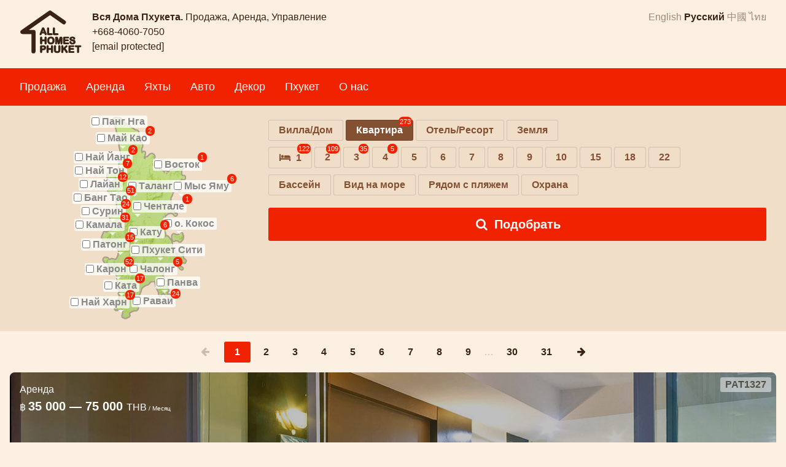

--- FILE ---
content_type: text/html; charset=utf-8
request_url: https://allhomesphuket.com/ru/properties?t%5B%5D=2
body_size: 23911
content:
<!DOCTYPE html><html lang="ru"><head><link rel="stylesheet" media="all" href="/assets/application-83a7d769be214d82acc4fae731276977f3fb01825d959bceecb0991da7fc12d4.css" data-turbolinks-track="true" /><!--[if lt IE 9]>
<script src="https://oss.maxcdn.com/html5shiv/3.7.2/html5shiv.min.js"></script>
<script src="https://oss.maxcdn.com/respond/1.4.2/respond.min.js"></script>
<![endif]--><meta charset="utf-8" /><meta content="oNMUfu3BonA3zKrBMg39ZKiQhShV6Hz0LdGdUmVvZhk" name="google-site-verification" /><title>Продажа и Аренда Недвижимости на Пхукете | Недвижимость пхукета</title><meta content="width=device-width, minimum-scale=1.0" name="viewport" /><meta content="Пхукет Дом, Квартира Аренда Продажа. Купить недвижимость Пхукета. Снять жилье на Пхукете. Отобранные предложения." name="description" /><meta content="Пхукет, продажа, аренда, недвижимость, дом, жилье, вилла, квартира, земля, кондо" name="keywords" /><meta content="159832037385806" property="fb:app_id" /><meta content="100000483433658" property="fb:admins" /><meta content="Продажа и Аренда Недвижимости на Пхукете | Недвижимость пхукета" property="og:title" /><meta content="Пхукет Дом, Квартира Аренда Продажа. Купить недвижимость Пхукета. Снять жилье на Пхукете. Отобранные предложения." property="og:description" /><meta content="Вся Недвижимость Пхукета" property="og:site_name" /><meta content="article" property="og:type" /><link rel="stylesheet" media="screen" href="https://maxcdn.bootstrapcdn.com/font-awesome/latest/css/font-awesome.min.css" /><link href="/ru/rss" rel="alternate" title="Вся Недвижимость Пхукета" type="application/rss+xml" /><link href="/assets/favicon-24be7dc6652d405ded767a0dd09ba191e16862c95fbe657bb9d51bdc3e10f813.png" rel="icon" /><link href="https://allhomesphuket.com/properties?t%5B%5D=2" hreflang="en" rel="alternate" /><link href="https://allhomesphuket.com/zh/properties?t%5B%5D=2" hreflang="zh" rel="alternate" /><link href="https://allhomesphuket.com/th/properties?t%5B%5D=2" hreflang="th" rel="alternate" /><meta name="csrf-param" content="authenticity_token" />
<meta name="csrf-token" content="rt31FoRqkhu542/He6xnl02t9o8IUWDkj8ii7y5cfUT7Rw7pSTv3MOwr4QfmFwWAsa5YyQEB/NgYvHrtBBLtGg==" /></head><body class="bg-light ru "><div class="fs-absolute left-0 right-0 z1"><div class="top"><div class="container py2"><div class="sm-col sm-col-8 flex"><div class="pr2"><a href="/ru"><svg width="102" height="72" fill="none" xmlns="http://www.w3.org/2000/svg"><path d="M49.5 4.5l1.935-2.765a3.375 3.375 0 00-3.87 0L49.5 4.5zM4.5 36l-1.935-2.765a3.375 3.375 0 001.935 6.14V36zm18 0h3.375a3.375 3.375 0 00-3.375-3.375V36zm-3.375 31.5a3.375 3.375 0 106.75 0h-6.75zm50.94-44.485a3.375 3.375 0 103.87-5.53l-3.87 5.53zm-22.5-21.28l-45 31.5 3.87 5.53 45-31.5-3.87-5.53zM4.5 39.375h18v-6.75h-18v6.75zM19.125 36v31.5h6.75V36h-6.75zm28.44-28.735l22.5 15.75 3.87-5.53-22.5-15.75-3.87 5.53zM41.07 39.286l-.54-1.415h-4.583l-.538 1.446c-.21.564-.39.946-.538 1.145-.15.195-.393.293-.731.293-.287 0-.54-.105-.761-.316-.22-.21-.331-.448-.331-.715 0-.154.026-.313.077-.477.051-.164.136-.392.254-.684l2.884-7.321.292-.754c.118-.297.24-.543.369-.738a1.51 1.51 0 01.515-.47c.215-.122.48-.184.792-.184.318 0 .582.062.792.185.216.118.387.271.516.461.133.19.243.395.33.615.093.216.208.505.346.87l2.946 7.274c.23.554.346.957.346 1.208 0 .261-.11.502-.33.723a1.068 1.068 0 01-.785.323.99.99 0 01-.785-.354 2.663 2.663 0 01-.284-.508 76.48 76.48 0 01-.254-.607zm-4.523-3.13h3.369l-1.7-4.653-1.669 4.653zM47.43 30.48v8.206h4.63c.369 0 .65.09.846.27.2.179.3.404.3.676a.866.866 0 01-.293.677c-.194.169-.479.254-.853.254h-5.514c-.498 0-.857-.11-1.077-.331-.215-.22-.323-.577-.323-1.07V30.48c0-.461.103-.807.308-1.038.21-.23.484-.346.822-.346.344 0 .62.115.831.346.215.226.323.572.323 1.038zm9.52 0v8.206h4.63c.37 0 .652.09.846.27.2.179.3.404.3.676a.866.866 0 01-.292.677c-.195.169-.48.254-.853.254h-5.515c-.497 0-.856-.11-1.076-.331-.216-.22-.323-.577-.323-1.07V30.48c0-.461.102-.807.307-1.038.21-.23.485-.346.823-.346.344 0 .62.115.83.346.216.226.324.572.324 1.038zm-20.794 15v3.23h4.93v-3.23c0-.461.102-.807.307-1.038.21-.23.485-.346.823-.346.343 0 .62.115.83.346.216.226.323.572.323 1.038v8.883c0 .466-.107.815-.323 1.046-.215.23-.492.346-.83.346-.344 0-.618-.116-.823-.346-.205-.236-.308-.585-.308-1.046V50.57h-4.93v3.792c0 .466-.107.815-.322 1.046-.215.23-.492.346-.83.346-.344 0-.619-.116-.824-.346-.205-.236-.307-.585-.307-1.046V45.48c0-.461.1-.807.3-1.038.205-.23.482-.346.83-.346.344 0 .62.115.83.346.216.226.324.572.324 1.038zm14.627-1.384c1.169 0 2.171.239 3.007.715a4.579 4.579 0 011.907 2.023c.431.871.646 1.897.646 3.076 0 .872-.118 1.664-.353 2.376a5.141 5.141 0 01-1.062 1.854 4.637 4.637 0 01-1.738 1.2c-.687.276-1.474.415-2.36.415-.883 0-1.672-.141-2.37-.423a4.736 4.736 0 01-1.745-1.208 5.186 5.186 0 01-1.061-1.868 7.618 7.618 0 01-.354-2.361c0-.867.123-1.662.369-2.384a5.158 5.158 0 011.084-1.846 4.633 4.633 0 011.723-1.161c.677-.272 1.446-.408 2.307-.408zm3.246 5.799c0-.826-.134-1.541-.4-2.146-.267-.605-.649-1.061-1.146-1.369-.492-.313-1.059-.469-1.7-.469-.456 0-.88.087-1.269.261-.384.17-.718.418-1 .747-.276.328-.497.748-.66 1.26a5.727 5.727 0 00-.24 1.716c0 .64.08 1.22.24 1.738.163.517.391.948.683 1.292.298.338.636.592 1.016.761.384.17.805.254 1.26.254.585 0 1.121-.146 1.608-.438.492-.293.882-.744 1.17-1.354.291-.61.438-1.361.438-2.253zm8.074 3.968l-1.807-7.183v7.783c0 .43-.097.753-.292.969-.19.215-.444.323-.761.323a.981.981 0 01-.754-.316c-.195-.215-.292-.54-.292-.976v-8.921c0-.492.128-.823.384-.992.257-.174.603-.262 1.038-.262h.708c.425 0 .733.039.923.116a.776.776 0 01.43.415c.093.2.198.525.316.977l1.638 6.175 1.638-6.175c.118-.452.223-.777.315-.977a.78.78 0 01.423-.415c.195-.077.505-.116.93-.116h.708c.436 0 .782.088 1.038.262.257.169.385.5.385.992v8.92c0 .431-.097.754-.292.97-.19.215-.446.323-.77.323a.961.961 0 01-.745-.323c-.195-.216-.293-.539-.293-.97V46.68l-1.807 7.183c-.118.467-.215.81-.292 1.03a1.389 1.389 0 01-.408.593c-.2.179-.476.269-.83.269a1.231 1.231 0 01-1.108-.616 2.663 2.663 0 01-.246-.592l-.177-.684zm16.742-7.814H73.7v2.769h4.737c.349 0 .607.08.777.238a.78.78 0 01.261.616.84.84 0 01-.254.63c-.169.16-.43.239-.784.239H73.7v3.207h5.321c.36 0 .628.084.808.253.184.164.277.385.277.662a.847.847 0 01-.277.653c-.18.164-.449.246-.808.246h-6.206c-.497 0-.856-.11-1.076-.33-.216-.22-.324-.577-.324-1.07v-8.474c0-.328.05-.595.147-.8a.89.89 0 01.453-.454c.21-.097.477-.146.8-.146h6.03c.364 0 .633.082.807.246.18.16.27.37.27.631 0 .267-.09.482-.27.646-.174.159-.444.238-.808.238zm11.644 6.13c0 .682-.177 1.294-.53 1.838-.35.543-.862.969-1.539 1.276-.677.308-1.48.462-2.407.462-1.113 0-2.03-.21-2.753-.63a3.714 3.714 0 01-1.254-1.208c-.318-.508-.477-1-.477-1.477 0-.277.095-.512.285-.707.195-.2.44-.3.738-.3.241 0 .444.077.608.23.169.154.313.382.43.685.144.359.298.659.462.9.17.24.405.44.707.6.303.153.7.23 1.192.23.677 0 1.226-.156 1.646-.469.426-.318.638-.712.638-1.184 0-.374-.115-.677-.346-.908a2.152 2.152 0 00-.884-.538 14.88 14.88 0 00-1.446-.392c-.81-.19-1.49-.41-2.038-.662a3.37 3.37 0 01-1.3-1.038c-.317-.44-.476-.987-.476-1.638 0-.62.169-1.171.507-1.653.339-.482.828-.851 1.47-1.108.64-.261 1.394-.392 2.26-.392.692 0 1.29.087 1.792.262.508.169.928.397 1.261.684.334.282.577.58.73.892.155.313.232.618.232.915 0 .272-.098.518-.293.739a.913.913 0 01-.715.322c-.261 0-.461-.064-.6-.192-.133-.133-.28-.348-.438-.646-.205-.425-.451-.756-.738-.992-.287-.24-.749-.361-1.385-.361-.59 0-1.066.13-1.43.392-.359.256-.538.567-.538.93 0 .226.061.42.184.585.123.164.292.305.508.423.215.118.433.21.653.277.22.066.585.164 1.093.292.635.149 1.21.313 1.722.492.518.18.956.398 1.315.654.364.256.646.582.846.977.205.39.308.869.308 1.438zM38.23 65.17H36.14v3.192c0 .456-.107.802-.323 1.038a1.057 1.057 0 01-.815.354c-.343 0-.62-.116-.83-.346-.21-.236-.316-.58-.316-1.03v-8.691c0-.503.116-.861.347-1.077.23-.215.597-.323 1.1-.323h2.93c.866 0 1.532.067 1.999.2.461.129.859.341 1.192.639.338.297.595.661.769 1.092.174.43.261.915.261 1.453 0 1.149-.353 2.02-1.06 2.615-.708.59-1.762.884-3.162.884zm-.553-5.168H36.14v3.446h1.538c.538 0 .987-.057 1.345-.17.364-.112.641-.297.831-.553.19-.257.285-.593.285-1.008 0-.497-.147-.902-.439-1.215-.328-.333-1.002-.5-2.022-.5zm8.982-.523v3.23h4.93v-3.23c0-.461.102-.807.307-1.038.21-.23.485-.346.823-.346.344 0 .62.115.83.346.216.226.324.572.324 1.038v8.883c0 .466-.108.815-.323 1.046-.216.23-.492.346-.83.346-.344 0-.619-.116-.824-.346-.205-.236-.307-.585-.307-1.046V64.57h-4.93v3.792c0 .466-.108.815-.323 1.046-.215.23-.492.346-.83.346-.344 0-.618-.116-.823-.346-.206-.236-.308-.585-.308-1.046V59.48c0-.461.1-.807.3-1.038.205-.23.482-.346.83-.346.344 0 .62.115.831.346.215.226.323.572.323 1.038zm9.682 5.422V59.48c0-.461.103-.807.308-1.038.21-.23.484-.346.823-.346.354 0 .633.115.838.346.21.23.315.577.315 1.038v5.545c0 .63.07 1.159.208 1.584.143.42.395.749.754.985.358.23.861.346 1.507.346.892 0 1.523-.236 1.892-.708.369-.477.553-1.197.553-2.16V59.48c0-.466.103-.812.308-1.038.205-.23.48-.346.823-.346.343 0 .62.115.83.346.216.226.324.572.324 1.038v5.422c0 .882-.088 1.618-.262 2.207a3.378 3.378 0 01-.969 1.554c-.41.38-.887.656-1.43.83-.544.175-1.18.262-1.907.262-.867 0-1.613-.093-2.238-.277-.626-.19-1.136-.48-1.53-.87-.396-.394-.685-.896-.87-1.506-.184-.616-.277-1.349-.277-2.2zm14.25-5.422v3.953l4.484-4.676c.216-.225.398-.392.546-.5.154-.107.356-.16.608-.16.328 0 .592.096.792.291.205.19.307.423.307.7 0 .333-.171.664-.515.992l-2.776 2.63 3.2 4.584c.225.318.394.597.507.838.112.236.169.467.169.692 0 .251-.1.47-.3.654-.195.184-.461.277-.8.277-.318 0-.577-.067-.776-.2-.2-.139-.37-.32-.508-.546-.139-.226-.262-.43-.37-.615l-2.699-4.153-1.868 1.792v2.33c0 .472-.108.823-.323 1.053a1.097 1.097 0 01-.83.339c-.196 0-.383-.051-.562-.154a1.078 1.078 0 01-.416-.415 1.352 1.352 0 01-.13-.5c-.016-.19-.023-.464-.023-.823V59.48c0-.461.1-.807.3-1.038.205-.23.482-.346.83-.346.344 0 .62.115.83.346.216.226.324.572.324 1.038zm16.789.57h-5.145v2.768h4.737c.349 0 .608.08.777.238a.78.78 0 01.261.616.84.84 0 01-.253.63c-.17.16-.431.239-.785.239h-4.737v3.207h5.322c.359 0 .628.084.807.253.185.164.277.385.277.662a.847.847 0 01-.277.653c-.18.165-.448.246-.807.246h-6.206c-.498 0-.857-.11-1.077-.33-.215-.22-.323-.577-.323-1.07v-8.474c0-.328.049-.595.146-.8a.89.89 0 01.454-.454c.21-.097.477-.146.8-.146h6.029c.364 0 .633.082.807.246.18.16.27.37.27.631 0 .267-.09.482-.27.646-.174.159-.443.238-.807.238zm11.342.123h-2.491v8.19c0 .472-.106.823-.316 1.053-.21.226-.482.339-.815.339-.338 0-.615-.116-.83-.346-.21-.231-.316-.58-.316-1.046v-8.19h-2.491c-.39 0-.68-.085-.87-.254a.886.886 0 01-.284-.685c0-.292.097-.523.292-.692.2-.17.487-.254.862-.254h7.26c.394 0 .686.088.876.262a.875.875 0 01.292.684c0 .282-.097.51-.292.685-.195.169-.487.254-.877.254z" fill="currentColor"/><path d="M41.07 39.286l-.527.2.003.007.003.007.52-.214zm-.54-1.415l.526-.2-.137-.363h-.388v.563zm-4.583 0v-.563h-.39l-.137.367.527.196zm-.538 1.446l.527.196-.527-.196zm-.538 1.145l.447.342.004-.006-.451-.336zm-1.492-1.899l.521.21.002-.004-.523-.206zm2.884-7.321l.523.206v-.002l-.523-.204zm.292-.754l-.523-.207-.002.005.525.202zm.369-.738l-.464-.318-.006.009.47.309zm.515-.47l.275.491.004-.002-.279-.488zm1.584 0l-.284.486.007.004.007.004.27-.493zm.516.462l-.467.315.006.009.46-.324zm.33.615l-.523.207.003.008.003.007.517-.222zm.346.87l-.525.2.004.01.521-.21zm2.946 7.274l-.522.212.003.005.519-.217zm-1.23 2.154l.259-.5-.008-.003-.008-.004-.244.507zm-.324-.254l-.445.344.008.01.437-.354zm-.284-.508l-.518.22.003.006.003.007.512-.233zm-4.776-3.737l-.53-.19-.27.752h.8v-.562zm3.369 0v.562h.804l-.276-.755-.529.193zm-1.7-4.653l.528-.193-.533-1.46-.524 1.463.529.19zm3.379 7.583l-.538-1.415-1.052.4.538 1.415 1.052-.4zm-1.064-1.778h-4.584v1.125h4.584v-1.125zm-5.11.367l-.54 1.445 1.055.393.538-1.446-1.054-.392zm-.54 1.445c-.21.565-.366.878-.462 1.007l.903.671c.201-.27.404-.722.614-1.285l-1.054-.393zm-.458 1.001c-.005.007-.049.071-.283.071v1.125c.443 0 .886-.13 1.178-.513l-.895-.683zm-.283.071a.511.511 0 01-.373-.16l-.777.815c.319.303.709.47 1.15.47v-1.125zm-.373-.16c-.127-.12-.157-.217-.157-.308h-1.124c0 .443.19.823.505 1.123l.776-.815zm-.157-.308c0-.09.016-.193.052-.309l-1.074-.335a2.155 2.155 0 00-.102.644h1.125zm.052-.309a9.18 9.18 0 01.238-.642l-1.043-.42c-.12.296-.211.54-.269.727l1.074.335zm.24-.646l2.884-7.321-1.047-.413-2.884 7.322 1.047.412zm2.885-7.323l.293-.755-1.05-.405-.291.751 1.048.41zm.29-.75a3.56 3.56 0 01.317-.637l-.94-.618c-.155.236-.295.519-.422.84l1.046.414zm.311-.629a.947.947 0 01.326-.296l-.55-.98c-.284.158-.521.373-.704.641l.928.635zm.33-.298c.111-.063.273-.11.513-.11v-1.125c-.385 0-.751.076-1.07.258l.557.977zm.513-.11c.248 0 .407.048.508.107l.569-.97c-.32-.188-.689-.262-1.077-.262v1.125zm.522.115a.888.888 0 01.32.283l.932-.63a2.01 2.01 0 00-.711-.64l-.54.987zm.325.291c.108.153.197.319.268.5l1.047-.415a3.516 3.516 0 00-.394-.731l-.92.646zm.274.514c.088.205.2.486.338.847l1.051-.4a24.1 24.1 0 00-.355-.89l-1.034.443zm.342.858l2.945 7.276 1.043-.423-2.945-7.275-1.043.422zm2.948 7.28c.23.555.302.865.302.992h1.125c0-.375-.159-.871-.389-1.424l-1.038.433zm.302.992c0 .084-.029.188-.166.325l.796.796c.304-.305.495-.682.495-1.121h-1.125zm-.166.325a.507.507 0 01-.386.158v1.125c.455 0 .86-.166 1.182-.487l-.795-.796zm-.386.158c-.11 0-.171-.02-.202-.036l-.52.998c.226.117.474.163.722.163v-1.125zm-.218-.044a.364.364 0 01-.13-.1l-.874.707c.141.174.316.31.517.407l.487-1.014zm-.121-.09a2.157 2.157 0 01-.218-.397l-1.024.465c.11.24.225.456.351.619l.89-.688zm-.212-.383l-.252-.603-1.04.428c.072.176.158.38.256.612l1.036-.437zm-5.294-2.957h3.369v-1.125h-3.369v1.125zm3.897-.755l-1.7-4.653-1.056.386 1.7 4.653 1.056-.386zm-2.758-4.65l-1.668 4.653 1.059.38 1.668-4.653-1.058-.38zm9.743 7.373h-.562v.563h.562v-.563zm5.476.27l-.381.413.005.005.376-.419zm.007 1.353l.37.425.005-.006-.375-.42zm-7.444-.077l-.402.393.004.005.398-.398zm-.015-10.79l-.416-.379-.005.005.42.374zm1.653 0l-.416.38.01.009.406-.389zm-.24 1.038v8.206h1.126V30.48h-1.125zm.563 8.768h4.63v-1.124h-4.63v1.124zm4.63 0c.284 0 .408.07.465.12l.762-.827c-.334-.307-.773-.417-1.227-.417v1.124zm.47.126c.08.071.113.144.113.258h1.125c0-.43-.166-.808-.487-1.095l-.751.837zm.113.258c0 .128-.037.197-.105.258l.75.838c.322-.288.48-.67.48-1.096h-1.125zm-.099.252c-.054.048-.186.116-.484.116v1.125c.45 0 .887-.1 1.222-.392l-.737-.849zM52.06 40h-5.514v1.125h5.514V40zm-5.514 0c-.434 0-.612-.099-.68-.166l-.795.796c.374.374.914.495 1.475.495V40zm-.675-.161c-.066-.068-.162-.247-.162-.676h-1.125c0 .555.118 1.089.483 1.462l.804-.786zm-.162-.676V30.48h-1.125v8.683h1.125zm0-8.683c0-.39.088-.577.165-.664l-.84-.748c-.334.375-.45.88-.45 1.412h1.125zm.16-.659c.094-.103.212-.162.407-.162v-1.125c-.481 0-.912.171-1.238.53l.831.757zm.407-.162c.203 0 .323.06.415.162l.832-.758c-.328-.36-.762-.53-1.246-.53v1.126zm.424.172c.076.079.168.257.168.65h1.125c0-.541-.124-1.055-.479-1.427l-.814.777zm10.25 8.855h-.562v.563h.563v-.563zm5.476.27l-.38.413.005.005.375-.419zm.008 1.353l.369.425.006-.006-.375-.42zm-7.444-.077l-.403.393.005.005.398-.398zm-.016-10.79l-.415-.379-.005.005.42.374zm1.654 0l-.416.38.009.009.407-.389zm-.24 1.038v8.206h1.125V30.48h-1.125zm.563 8.768h4.63v-1.124h-4.63v1.124zm4.63 0c.283 0 .408.07.464.12l.763-.827c-.334-.307-.773-.417-1.227-.417v1.124zm.47.126c.08.071.113.144.113.258h1.125c0-.43-.166-.808-.487-1.095l-.751.837zm.113.258c0 .128-.037.197-.105.258l.75.838c.322-.288.48-.67.48-1.096h-1.125zm-.099.252c-.055.048-.186.116-.484.116v1.125c.45 0 .887-.1 1.222-.392l-.738-.849zM61.58 40h-5.515v1.125h5.515V40zm-5.515 0c-.433 0-.612-.099-.678-.166l-.796.796c.374.374.913.495 1.474.495V40zm-.674-.161c-.066-.068-.163-.247-.163-.676h-1.125c0 .555.119 1.089.483 1.462l.805-.786zm-.163-.676V30.48h-1.125v8.683h1.125zm0-8.683c0-.39.088-.577.166-.664l-.841-.748c-.333.375-.45.88-.45 1.412h1.125zm.161-.659c.094-.103.212-.162.407-.162v-1.125c-.481 0-.912.171-1.238.53l.831.757zm.407-.162c.203 0 .323.06.415.162l.832-.758c-.329-.36-.763-.53-1.247-.53v1.126zm.424.172c.075.079.167.257.167.65h1.125c0-.541-.123-1.055-.478-1.427l-.814.777zM36.155 48.71h-.563v.562h.563v-.563zm4.93 0v.562h.562v-.563h-.563zm.307-4.269l-.416-.379-.004.005.42.374zm1.653 0l-.415.38.009.008.406-.388zM41.392 55.41l-.424.369.004.004.42-.373zm-.308-4.838h.563v-.562h-.563v.562zm-4.93 0v-.562h-.562v.562h.563zm-1.976 4.838l-.424.369.004.004.42-.373zm-.007-10.967l-.42-.374-.005.006.425.368zm1.66 0l-.415.38.009.008.407-.388zm-.239 1.038v3.23h1.125v-3.23h-1.125zm.563 3.793h4.93v-1.125h-4.93v1.125zm5.492-.563v-3.23h-1.125v3.23h1.125zm0-3.23c0-.39.088-.577.166-.664l-.841-.748c-.333.375-.45.88-.45 1.412h1.125zm.16-.659c.095-.103.213-.162.408-.162v-1.125c-.482 0-.912.171-1.239.53l.832.757zm.408-.162c.203 0 .322.06.415.162l.831-.758c-.328-.36-.762-.53-1.246-.53v1.126zm.424.172c.075.079.167.257.167.65h1.125c0-.541-.123-1.055-.479-1.427l-.813.776zm.167.65v8.882h1.125V45.48h-1.125zm0 8.882c0 .39-.091.576-.172.662l.823.767c.35-.375.474-.887.474-1.43h-1.125zm-.172.662a.525.525 0 01-.419.167v1.125c.482 0 .912-.17 1.242-.525l-.823-.767zm-.419.167c-.203 0-.317-.06-.403-.157l-.84.747c.324.366.759.535 1.243.535v-1.125zm-.398-.152c-.082-.095-.17-.288-.17-.677h-1.125c0 .534.117 1.037.446 1.415l.849-.738zm-.17-.677V50.57h-1.125v3.792h1.125zm-.563-4.354h-4.93v1.125h4.93v-1.125zm-5.492.562v3.792h1.125V50.57h-1.125zm0 3.792c0 .39-.09.576-.171.662l.822.767c.35-.375.474-.887.474-1.43h-1.125zm-.171.662a.526.526 0 01-.42.167v1.125c.482 0 .912-.17 1.242-.525l-.822-.767zm-.42.167c-.203 0-.316-.06-.402-.157l-.841.747c.325.366.76.535 1.243.535v-1.125zm-.398-.152c-.082-.095-.17-.288-.17-.677h-1.125c0 .534.118 1.037.446 1.415l.849-.738zm-.17-.677V45.48h-1.125v8.883h1.125zm0-8.883c0-.392.087-.582.163-.67l-.85-.736c-.325.374-.438.876-.438 1.406h1.125zm.158-.664c.084-.095.2-.157.41-.157v-1.125c-.486 0-.924.167-1.25.534l.84.748zm.41-.157c.203 0 .323.06.415.162l.832-.758c-.328-.36-.763-.53-1.247-.53v1.126zm.424.172c.076.079.167.257.167.65h1.125c0-.541-.123-1.055-.478-1.427l-.814.776zm18.364-.02l-.279.489.004.002.275-.49zm1.907 2.023l-.505.248.001.001.504-.25zm.293 5.452l-.534-.176.534.176zm-2.8 3.053l-.21-.521.21.522zm-4.73-.007l-.214.52.004.001.21-.521zm-2.806-3.076l-.535.173v.003l.535-.176zm.015-4.745l-.531-.185-.002.003.533.182zm2.807-3.007l.206.523.004-.001-.21-.522zm4.007 1.876l-.302.475.006.004.296-.479zm-2.969-.208l.227.515.003-.001-.23-.514zm-1 .747l-.426-.367-.004.004.43.363zm-.66 1.26l-.537-.17v.003l.536.168zm0 3.454l-.539.165.002.005.536-.17zm.683 1.292l-.428.364.006.007.422-.371zm1.016.761l-.23.514h.003l.227-.514zm2.868-.184l-.287-.484-.002.001.29.483zm1.17-1.354l-.508-.243-.002.003.51.24zm-2.808-7.49c1.092 0 1.994.223 2.728.642l.558-.977c-.937-.535-2.04-.79-3.286-.79v1.126zm2.732.644a4.016 4.016 0 011.677 1.78l1.01-.496a5.14 5.14 0 00-2.137-2.265l-.55.98zm1.678 1.781c.385.78.588 1.716.588 2.827h1.125c0-1.247-.228-2.361-.704-3.325l-1.009.498zm.588 2.827c0 .821-.111 1.552-.325 2.2l1.068.353c.257-.778.382-1.63.382-2.553H55.78zm-.325 2.2a4.58 4.58 0 01-.945 1.653l.835.754a5.703 5.703 0 001.178-2.054l-1.069-.353zm-.945 1.653a4.075 4.075 0 01-1.531 1.055l.42 1.043a5.198 5.198 0 001.946-1.344l-.835-.754zm-1.531 1.055c-.608.245-1.322.374-2.15.374v1.125c.944 0 1.805-.147 2.57-.456l-.42-1.043zm-2.15.374c-.823 0-1.539-.131-2.159-.382l-.421 1.043c.774.314 1.637.464 2.58.464v-1.125zm-2.155-.38a4.175 4.175 0 01-1.542-1.064l-.836.753a5.298 5.298 0 001.95 1.35l.428-1.04zm-1.542-1.064a4.624 4.624 0 01-.945-1.67l-1.068.354a5.746 5.746 0 001.177 2.069l.836-.753zm-.944-1.666a7.058 7.058 0 01-.327-2.187h-1.125c0 .898.126 1.744.382 2.534l1.07-.347zm-.327-2.187c0-.813.116-1.546.34-2.203l-1.066-.363c-.268.789-.399 1.646-.399 2.566h1.125zm.338-2.2a4.598 4.598 0 01.965-1.647l-.824-.766c-.53.57-.93 1.255-1.203 2.044l1.062.37zm.965-1.647a4.072 4.072 0 011.517-1.021l-.412-1.047a5.196 5.196 0 00-1.929 1.302l.824.766zm1.52-1.022c.6-.24 1.296-.367 2.098-.367v-1.125c-.92 0-1.762.145-2.517.448l.42 1.044zm5.906 4.869c0-.885-.143-1.68-.448-2.373l-1.03.454c.23.518.353 1.153.353 1.919h1.125zm-.448-2.373c-.306-.695-.758-1.245-1.364-1.62l-.592.956c.388.24.7.603.927 1.118l1.03-.454zm-1.359-1.617c-.59-.375-1.264-.556-2-.556v1.125c.544 0 1.004.131 1.397.38l.603-.949zm-2-.556c-.53 0-1.033.101-1.5.31l.46 1.027a2.51 2.51 0 011.04-.212v-1.125zm-1.496.309a3.347 3.347 0 00-1.2.894l.853.733c.229-.266.495-.463.8-.598l-.453-1.03zm-1.203.898c-.335.396-.587.887-.768 1.452l1.072.343c.147-.46.336-.81.555-1.07l-.86-.725zm-.769 1.456a6.286 6.286 0 00-.264 1.883h1.125c0-.59.074-1.104.213-1.547l-1.074-.336zm-.264 1.883c0 .686.085 1.323.263 1.903l1.076-.33a5.353 5.353 0 01-.214-1.573h-1.125zm.265 1.908c.182.575.442 1.075.792 1.486l.857-.729c-.235-.276-.43-.637-.577-1.097l-1.072.34zm.798 1.493c.346.394.75.699 1.209.904l.458-1.028a2.38 2.38 0 01-.822-.619l-.845.743zm1.211.905c.462.203.96.301 1.488.301v-1.125c-.385 0-.728-.07-1.035-.206l-.453 1.03zm1.488.301c.683 0 1.32-.172 1.897-.518l-.58-.965a2.504 2.504 0 01-1.317.358v1.125zm1.894-.517c.605-.36 1.065-.904 1.391-1.597l-1.018-.48c-.248.527-.568.885-.947 1.11l.574.967zm1.39-1.594c.338-.706.493-1.546.493-2.496h-1.125c0 .833-.137 1.496-.383 2.01l1.014.486zm8.005 1.472l-.545.137.001.005.544-.142zm-1.807-7.183l.546-.137-1.108.137h.562zm-.292 8.752l-.417-.378-.005.006.422.372zm-1.515.008l-.417.377.004.005.413-.383zm.092-10.89l.31.47.007-.005-.317-.465zm2.669-.146l-.212.521.005.002.207-.523zm.746 1.392l-.544.142v.002l.544-.144zm1.638 6.175l-.544.144.544 2.05.544-2.05-.544-.144zm1.638-6.175l.544.144v-.002l-.544-.142zm.738-1.392l-.206-.524-.005.002.211.522zm2.676.146l-.316.465.007.004.31-.47zm.093 10.882l-.417-.378-.005.006.422.372zM66.97 46.68h.563l-1.108-.137.546.137zm-1.807 7.183l.546.138-.546-.138zm-.292 1.03l-.531-.185-.003.008.534.177zm-.408.593l-.375-.419.375.419zm-1.507.092l.303-.474-.01-.006-.293.48zm-.677-1.03l-.545.139.002.007.002.008.541-.155zm.369-.822l-1.807-7.183-1.091.274L61.557 54l1.09-.274zm-2.915-7.046v7.783h1.125V46.68h-1.125zm0 7.783c0 .357-.082.52-.147.591l.834.755c.325-.359.438-.842.438-1.346h-1.125zm-.152.597c-.07.08-.164.132-.34.132v1.125c.46 0 .875-.163 1.184-.513l-.844-.744zm-.34.132c-.163 0-.26-.049-.34-.135l-.826.765c.31.334.715.495 1.167.495v-1.125zm-.336-.13c-.064-.07-.147-.235-.147-.6h-1.125c0 .508.112.995.438 1.355l.834-.755zm-.147-.6v-8.92h-1.125v8.92h1.125zm0-8.92c0-.42.111-.509.132-.523l-.62-.939c-.492.325-.637.898-.637 1.462h1.125zm.139-.527c.132-.09.354-.164.721-.164v-1.125c-.504 0-.974.1-1.354.359l.633.93zm.721-.164h.708v-1.125h-.708v1.125zm.708 0c.414 0 .629.04.711.074l.423-1.043c-.297-.12-.697-.156-1.134-.156v1.125zm.716.076c.053.02.092.052.127.128l1.021-.472a1.339 1.339 0 00-.735-.703l-.413 1.047zm.127.128c.07.152.165.437.282.883l1.088-.285c-.12-.456-.234-.822-.349-1.07l-1.021.472zm.282.885l1.638 6.175 1.088-.288-1.639-6.176-1.087.289zm2.726 6.175l1.638-6.175-1.088-.289-1.638 6.176 1.088.288zm1.638-6.177c.117-.447.212-.731.282-.883l-1.021-.472c-.115.248-.23.614-.35 1.07l1.09.285zm.282-.883c.037-.081.077-.111.124-.13l-.423-1.043a1.341 1.341 0 00-.722.701l1.02.472zm.119-.128c.09-.036.311-.076.724-.076v-1.125c-.439 0-.839.037-1.137.154l.413 1.047zm.724-.076h.707v-1.125h-.707v1.125zm.707 0c.367 0 .59.074.722.164l.633-.93c-.38-.259-.85-.36-1.355-.36v1.126zm.729.168c.02.014.131.102.131.523h1.125c0-.564-.145-1.137-.637-1.462l-.62.94zm.131.523v8.92h1.125v-8.92h-1.125zm0 8.92c0 .358-.082.52-.146.592l.834.755c.325-.359.437-.842.437-1.346h-1.125zm-.151.598c-.07.078-.163.132-.347.132v1.125c.462 0 .88-.16 1.19-.513l-.843-.744zm-.347.132a.401.401 0 01-.33-.138l-.833.755c.306.339.709.508 1.163.508v-1.125zm-.33-.138c-.064-.071-.146-.234-.146-.591h-1.125c0 .504.113.987.438 1.346l.834-.755zm-.146-.591V46.68h-1.125v7.783h1.125zm-1.108-7.92l-1.807 7.183 1.09.274 1.808-7.183-1.091-.274zm-1.807 7.182c-.117.464-.21.787-.278.983l1.062.37c.086-.244.188-.608.307-1.077l-1.091-.276zm-.28.99a.83.83 0 01-.25.352l.751.837c.26-.232.458-.51.566-.833l-1.068-.355zm-.25.352c-.068.06-.195.125-.455.125v1.125c.447 0 .874-.115 1.206-.413l-.751-.837zm-.455.125a.676.676 0 01-.374-.088l-.606.948c.293.187.63.265.98.265v-1.125zm-.384-.094a.652.652 0 01-.235-.238l-.977.559c.152.265.364.479.626.639l.586-.96zm-.235-.238a2.098 2.098 0 01-.194-.467l-1.082.309c.073.255.172.495.299.717l.977-.559zm-.19-.452l-.177-.687-1.089.284.176.682 1.09-.279zM73.7 46.049v-.562h-.563v.562h.563zm0 2.769h-.563v.563h.563v-.563zm5.514.238l-.385.41.006.006.007.006.372-.422zm.007 1.246l.385.41.007-.006-.392-.404zm-5.521.239v-.563h-.563v.563h.563zm0 3.207h-.563v.562h.563v-.562zm6.129.253l-.386.41.006.005.006.006.374-.42zm0 1.315l.38.415-.38-.415zm-8.09-.084l-.403.393.005.005.398-.398zm-.177-10.344l.508.242.002-.005-.51-.237zm.453-.454l.231.513.006-.002-.237-.51zm7.637.1l-.386.41.007.006.006.005.373-.42zm0 1.277l.379.416-.379-.416zm-.808-.324H73.7v1.125h5.144v-1.125zm-5.707.562v2.769h1.125v-2.769h-1.125zm.563 3.331h4.737v-1.125H73.7v1.125zm4.737 0c.276 0 .368.065.392.086l.77-.82c-.316-.296-.74-.39-1.162-.39v1.124zm.404.098c.04.035.072.08.072.194h1.125c0-.4-.144-.765-.452-1.037l-.745.843zm.072.194c0 .119-.034.178-.083.226l.783.808c.288-.28.425-.64.425-1.034h-1.125zm-.077.22c-.022.02-.115.086-.4.086v1.125c.425 0 .854-.093 1.17-.39l-.77-.82zm-.4.086H73.7v1.125h4.737v-1.125zm-5.299.563v3.207h1.125V50.54h-1.125zm.563 3.77h5.321v-1.126H73.7v1.125zm5.321 0c.28 0 .386.066.422.1l.772-.819c-.323-.304-.756-.407-1.194-.407v1.125zm.434.11c.05.044.088.104.088.242h1.125c0-.416-.146-.798-.465-1.082l-.748.84zm.088.242c0 .12-.034.184-.094.239l.76.83c.309-.284.46-.657.46-1.07h-1.126zm-.094.238c-.035.033-.144.099-.428.099v1.125c.434 0 .864-.098 1.187-.394l-.759-.83zm-.428.099h-6.206v1.125h6.206V55zm-6.206 0c-.433 0-.612-.099-.679-.166l-.795.796c.374.374.913.495 1.474.495V55zm-.674-.161c-.066-.068-.163-.247-.163-.676h-1.125c0 .555.118 1.089.483 1.462l.805-.786zm-.163-.676v-8.475h-1.125v8.475h1.125zm0-8.475c0-.279.042-.455.092-.559l-1.016-.482c-.146.306-.201.664-.201 1.041h1.125zm.094-.563a.33.33 0 01.174-.178l-.461-1.026c-.333.15-.581.402-.734.73l1.021.474zm.18-.18c.113-.053.292-.094.563-.094v-1.125c-.374 0-.729.056-1.036.198l.473 1.02zm.563-.094h6.03v-1.125h-6.03v1.125zm6.03 0c.293 0 .395.068.421.093l.771-.82c-.321-.302-.758-.398-1.193-.398v1.125zm.434.105c.047.041.08.092.08.209h1.125c0-.406-.147-.776-.46-1.052l-.745.843zm.08.209c0 .126-.036.184-.087.23l.76.831c.308-.281.452-.653.452-1.061h-1.125zm-.086.23c-.027.025-.131.092-.428.092v1.125c.43 0 .864-.092 1.186-.385l-.758-.832zm10.684 8.622l-.471-.307-.002.003.473.304zm-6.698 1.107l-.286.485.003.001.283-.486zm-1.254-1.207l-.477.298.004.006.473-.304zm-.192-2.184l-.403-.393.403.393zm1.346-.07l-.385.41.006.007.379-.416zm.43.685l-.524.204.002.005.523-.21zm.462.9l-.465.316.005.007.46-.323zm.707.6l-.261.498.007.003.254-.502zm2.838-.239l.336.451-.336-.45zm.292-2.092l-.406.39.009.008.397-.398zm-.884-.538l-.182.532h.002l.18-.532zm-1.446-.392l-.128.547.003.001.125-.548zm-2.038-.662l-.24.51.006.002.234-.512zm-1.3-1.038l-.456.33.005.005.452-.335zm1.5-4.399l.21.523.003-.002-.213-.52zm4.053-.13l-.184.531.006.002.178-.533zm1.261.684l-.367.426.004.003.363-.429zm.67 2.545l-.422-.372.421.372zm-1.316.131l-.397.398.007.008.008.007.382-.413zm-.438-.646l-.507.244.005.011.006.01.496-.265zm-.738-.992l-.362.431.005.004.357-.435zm-2.815.031l.327.458.001-.001-.328-.457zm1.9 2.507l-.138.545.01.003.127-.548zm1.722.492l-.186.531h.002l.184-.53zm1.315.654l-.327.458.003.002.324-.46zm.846.977l-.502.254.004.008.498-.262zm-.255 1.438c0 .579-.148 1.084-.44 1.53l.944.615c.416-.64.621-1.36.621-2.145h-1.125zm-.441 1.534c-.282.44-.704.798-1.298 1.068l.466 1.024c.76-.345 1.363-.837 1.779-1.485l-.947-.607zm-1.298 1.068c-.588.267-1.307.411-2.174.411v1.125c.989 0 1.874-.164 2.64-.512l-.466-1.024zm-2.174.411c-1.045 0-1.857-.197-2.47-.554l-.566.972c.833.485 1.856.707 3.036.707v-1.125zm-2.467-.552a3.154 3.154 0 01-1.067-1.027l-.946.608c.37.576.852 1.04 1.441 1.388l.572-.97zm-1.063-1.022c-.276-.44-.391-.83-.391-1.178h-1.125c0 .607.203 1.201.563 1.775l.953-.597zm-.391-1.178c0-.133.04-.227.125-.315l-.806-.785c-.294.302-.444.68-.444 1.1h1.125zm.125-.315a.427.427 0 01.335-.13V50.87a1.55 1.55 0 00-1.14.47l.805.785zm.335-.13c.11 0 .171.03.223.079l.77-.82a1.416 1.416 0 00-.993-.384v1.125zm.23.085c.083.076.186.219.284.472l1.049-.408c-.138-.352-.322-.665-.577-.897l-.757.833zm.286.477c.154.385.326.724.519 1.007l.93-.633a4.166 4.166 0 01-.404-.792l-1.045.418zm.524 1.014c.228.325.537.58.906.775l.523-.996a1.393 1.393 0 01-.509-.425l-.92.646zm.913.778c.408.208.903.292 1.446.292v-1.125c-.44 0-.74-.07-.937-.17l-.51 1.003zm1.446.292c.763 0 1.44-.177 1.982-.58l-.672-.903c-.298.222-.718.358-1.31.358v1.125zm1.983-.581c.547-.409.864-.962.864-1.635h-1.125c0 .27-.108.506-.412.733l.673.902zm.864-1.635c0-.5-.159-.953-.51-1.305l-.796.795c.11.11.181.26.181.51h1.125zm-.502-1.296a2.711 2.711 0 00-1.11-.683l-.361 1.066c.293.099.505.235.658.394l.813-.777zm-1.109-.682a15.398 15.398 0 00-1.502-.409l-.251 1.097c.596.137 1.056.262 1.389.376l.364-1.064zm-1.5-.408c-.786-.184-1.427-.394-1.932-.625l-.468 1.023c.593.271 1.31.502 2.144.698l.256-1.096zm-1.926-.622a2.809 2.809 0 01-1.088-.865l-.903.67c.384.518.893.92 1.511 1.212l.48-1.017zm-1.083-.859c-.236-.327-.37-.752-.37-1.309H81.18c0 .745.184 1.413.583 1.967l.913-.658zm-.37-1.309c0-.511.136-.948.405-1.33l-.921-.646a3.368 3.368 0 00-.61 1.976h1.125zm.405-1.33c.265-.378.66-.685 1.217-.908l-.418-1.045c-.724.29-1.309.72-1.72 1.306l.92.647zm1.22-.91c.56-.228 1.238-.35 2.05-.35v-1.125c-.922 0-1.751.139-2.474.434l.425 1.041zm2.05-.35c.647 0 1.178.081 1.607.23l.368-1.063c-.576-.2-1.239-.292-1.976-.292v1.125zm1.613.232c.453.151.805.347 1.072.577l.734-.852c-.399-.344-.888-.605-1.45-.792l-.356 1.067zm1.076.58c.289.245.477.483.59.711l1.009-.496c-.196-.398-.494-.754-.872-1.073l-.727.858zm.59.711c.121.25.172.47.172.667h1.125c0-.397-.103-.786-.288-1.163l-1.01.496zm.172.667c0 .123-.039.24-.151.366l.843.745a1.65 1.65 0 00.433-1.11h-1.125zm-.152.367a.353.353 0 01-.293.132v1.125c.449 0 .84-.177 1.137-.514l-.844-.743zm-.293.132c-.175 0-.218-.042-.218-.042l-.764.825c.277.256.634.342.982.342v-1.125zm-.202-.027c-.075-.075-.19-.233-.34-.514l-.992.53c.168.315.345.587.537.779l.795-.795zm-.33-.493c-.23-.48-.522-.883-.887-1.183l-.714.87c.209.172.41.43.588.801l1.014-.488zm-.883-1.179c-.438-.367-1.062-.493-1.746-.493v1.125c.588 0 .887.116 1.023.23l.723-.862zm-1.746-.493c-.67 0-1.272.15-1.758.498l.656.914c.242-.174.594-.287 1.102-.287v-1.125zm-1.757.497c-.471.337-.774.803-.774 1.389h1.125c0-.143.056-.297.303-.473l-.654-.916zm-.774 1.389c0 .334.094.65.297.922l.9-.675a.387.387 0 01-.072-.248h-1.125zm.297.922c.18.24.416.43.688.578l.54-.986a.997.997 0 01-.328-.267l-.9.675zm.688.578c.247.136.5.244.76.322l.326-1.077a2.864 2.864 0 01-.546-.231l-.54.986zm.76.322c.235.071.61.171 1.118.3l.275-1.091c-.507-.128-.86-.223-1.067-.286l-.325 1.077zm1.127.302c.62.145 1.175.303 1.665.475l.372-1.062a17.437 17.437 0 00-1.78-.509l-.257 1.096zm1.667.476c.479.166.866.361 1.172.58l.654-.916a5.716 5.716 0 00-1.458-.727l-.368 1.063zm1.175.582c.29.204.51.459.668.77l1.004-.508a3.195 3.195 0 00-1.024-1.182l-.648.92zm.672.779c.152.288.243.672.243 1.176h1.125c0-.635-.114-1.21-.372-1.7l-.996.524zM36.14 65.17v-.562h-.562v.562h.563zm-1.968 4.238l-.42.374.004.004.416-.378zm6.06-10.92l-.155.54.004.001.15-.542zm1.192.638l-.375.42.003.002.372-.422zm-.03 5.16l.36.432.001-.001-.362-.431zm-5.254-4.284v-.562h-.562v.562h.563zm0 3.446h-.562v.562h.563v-.562zm2.884-.17l-.166-.537h-.002l.168.537zm.677-2.776l.411-.384-.005-.005-.005-.005-.4.394zm-1.469 4.106H36.14v1.125h2.092v-1.125zm-2.654.562v3.192h1.125V65.17h-1.125zm0 3.192c0 .376-.089.564-.176.659l.83.758c.345-.376.471-.88.471-1.417h-1.125zm-.176.659a.496.496 0 01-.4.17v1.125c.482 0 .906-.18 1.23-.537l-.83-.758zm-.4.17c-.203 0-.322-.06-.414-.162l-.832.757c.328.36.762.53 1.246.53v-1.125zm-.41-.158c-.086-.096-.173-.284-.173-.656h-1.125c0 .53.123 1.03.458 1.405l.84-.749zm-.173-.656v-8.69h-1.125v8.69h1.125zm0-8.69c0-.437.103-.605.167-.666l-.767-.822c-.397.37-.525.92-.525 1.488h1.125zm.167-.666c.08-.074.276-.171.716-.171v-1.125c-.564 0-1.102.118-1.483.474l.767.822zm.716-.171h2.93v-1.125h-2.93v1.125zm2.93 0c.849 0 1.454.066 1.845.178l.31-1.082c-.542-.154-1.27-.221-2.155-.221v1.125zm1.85.18c.384.106.703.28.967.515l.75-.84a3.508 3.508 0 00-1.417-.76l-.3 1.084zm.97.518c.271.238.477.529.62.88l1.042-.421a3.42 3.42 0 00-.919-1.304l-.742.845zm.62.88c.143.354.22.766.22 1.243h1.125c0-.6-.097-1.157-.303-1.664l-1.043.422zm.22 1.243c0 1.026-.31 1.722-.86 2.184l.723.861c.865-.727 1.262-1.774 1.262-3.045H41.89zm-.859 2.183c-.565.471-1.467.754-2.8.754v1.125c1.465 0 2.67-.307 3.52-1.015l-.72-.864zm-3.354-4.414H36.14v1.125h1.538V59.44zm-2.101.562v3.446h1.125v-3.446h-1.125zm.563 4.008h1.538v-1.125H36.14v1.125zm1.538 0c.573 0 1.083-.06 1.514-.195l-.337-1.073c-.287.09-.674.143-1.177.143v1.125zm1.512-.194c.455-.141.842-.386 1.116-.757l-.904-.669c-.106.143-.273.267-.545.351l.333 1.075zm1.116-.757c.28-.379.395-.842.395-1.342h-1.125c0 .331-.075.54-.174.673l.904.67zm.395-1.342c0-.615-.185-1.165-.59-1.599l-.822.768c.18.192.287.452.287.831h1.125zm-.6-1.61c-.264-.268-.625-.429-1.018-.526-.396-.098-.869-.141-1.405-.141v1.125c.483 0 .858.04 1.136.108.281.07.421.159.485.224l.802-.79zm6.559 2.602h-.563v.563h.563v-.563zm4.93 0v.563h.562v-.563h-.562zm.307-4.268l-.416-.379-.004.005.42.374zm1.654 0l-.416.38.009.008.407-.388zM51.897 69.41l-.424.369.004.004.42-.373zm-.307-4.838h.562v-.562h-.562v.562zm-4.93 0v-.562h-.563v.562h.563zm-1.976 4.838l-.425.369.004.004.42-.373zm-.008-10.967l-.42-.374-.005.006.425.368zm1.661 0l-.416.38.01.008.406-.388zm-.24 1.038v3.23h1.125v-3.23h-1.125zm.563 3.793h4.93v-1.125h-4.93v1.125zm5.492-.563v-3.23h-1.125v3.23h1.125zm0-3.23c0-.39.088-.577.166-.664l-.841-.748c-.333.375-.45.88-.45 1.412h1.125zm.161-.659c.094-.103.212-.162.407-.162v-1.125c-.482 0-.912.171-1.239.53l.832.757zm.407-.162c.203 0 .323.06.415.162l.832-.758c-.329-.36-.763-.53-1.247-.53v1.126zm.424.172c.075.079.167.257.167.65h1.125c0-.541-.123-1.055-.478-1.427l-.814.776zm.167.65v8.882h1.125V59.48h-1.125zm0 8.882c0 .39-.091.576-.172.662l.823.767c.35-.375.474-.887.474-1.43h-1.125zm-.172.662a.525.525 0 01-.419.167v1.125c.482 0 .912-.17 1.242-.524l-.823-.768zm-.419.167c-.203 0-.317-.06-.402-.157l-.841.747c.324.365.76.535 1.243.535v-1.125zm-.398-.152c-.082-.095-.17-.289-.17-.677h-1.125c0 .534.118 1.037.446 1.415l.849-.738zm-.17-.677V64.57h-1.125v3.792h1.125zm-.562-4.354h-4.93v1.125h4.93v-1.125zm-5.493.562v3.792h1.125V64.57h-1.125zm0 3.792c0 .39-.09.576-.171.662l.822.767c.35-.375.474-.887.474-1.43h-1.125zm-.171.662a.525.525 0 01-.42.167v1.125c.482 0 .912-.17 1.242-.524l-.822-.768zm-.42.167c-.203 0-.316-.06-.402-.157l-.84.747c.324.365.758.535 1.242.535v-1.125zm-.398-.152c-.082-.095-.17-.289-.17-.677h-1.125c0 .534.118 1.037.446 1.415l.85-.738zm-.17-.677V59.48h-1.125v8.883h1.125zm0-8.883c0-.392.087-.582.163-.67l-.85-.736c-.324.374-.438.876-.438 1.406h1.125zm.158-.664c.084-.095.2-.157.41-.157v-1.125c-.486 0-.924.167-1.25.534l.84.748zm.41-.157c.203 0 .323.06.415.162l.832-.758c-.328-.36-.763-.53-1.246-.53v1.126zm.424.172c.076.079.167.257.167.65h1.125c0-.541-.123-1.055-.478-1.427l-.814.776zm10.72-.389l-.416-.379-.005.005.42.374zm1.661 0l-.42.374.004.005.416-.379zm.523 8.167l-.535.174.003.008.532-.182zm.754.985l-.31.47.005.003.305-.473zm3.399-.362l.443.347.002-.002-.445-.345zm.861-8.79l.416.379.005-.005-.42-.374zm1.654 0l-.416.38.009.008.407-.388zm.061 8.667l-.54-.16v.005l.54.155zm-.969 1.554l.382.413.002-.002-.384-.411zm-5.575.815l-.164.538.004.001.16-.54zm-1.53-.87l-.399.399.003.002.395-.4zm-.87-1.506l-.539.161v.001l.54-.162zm.286-2.2V59.48H55.78v5.422h1.125zm0-5.422c0-.39.088-.577.165-.664l-.84-.748c-.333.375-.45.88-.45 1.412h1.125zm.16-.659c.095-.103.213-.162.408-.162v-1.125c-.482 0-.913.171-1.239.53l.832.757zm.408-.162c.219 0 .335.064.418.157l.84-.748c-.328-.368-.77-.534-1.258-.534v1.125zm.422.162c.08.087.169.272.169.66h1.125c0-.537-.121-1.043-.462-1.418l-.832.758zm.169.66v5.544h1.125V59.48h-1.125zm0 5.544c0 .668.073 1.259.235 1.758l1.07-.348c-.114-.351-.18-.816-.18-1.41h-1.125zm.238 1.766c.182.534.51.966.977 1.273l.618-.94a1.3 1.3 0 01-.53-.696l-1.065.363zm.981 1.276c.486.312 1.11.435 1.812.435v-1.125c-.59 0-.97-.107-1.203-.256l-.609.946zm1.812.435c.978 0 1.815-.259 2.335-.923l-.886-.693c-.218.279-.643.491-1.449.491v1.125zm2.337-.925c.479-.62.671-1.487.671-2.506h-1.125c0 .909-.177 1.482-.436 1.817l.89.689zm.671-2.506v-5.59h-1.125v5.59h1.125zm0-5.59c0-.399.09-.581.161-.66l-.832-.757c-.338.372-.454.882-.454 1.416h1.125zm.166-.665c.085-.096.199-.157.402-.157v-1.125c-.484 0-.919.17-1.243.534l.84.748zm.402-.157c.203 0 .323.06.415.162l.831-.758c-.328-.36-.762-.53-1.246-.53v1.126zm.424.172c.075.079.167.257.167.65h1.125c0-.541-.123-1.055-.478-1.427l-.814.776zm.167.65v5.421h1.125V59.48h-1.125zm0 5.421c0 .85-.084 1.527-.238 2.048l1.079.319c.194-.659.284-1.452.284-2.367h-1.125zm-.24 2.052c-.139.486-.405.917-.812 1.298l.768.822a3.94 3.94 0 001.126-1.81l-1.082-.31zm-.81 1.296a3.218 3.218 0 01-1.22.708l.344 1.07a4.342 4.342 0 001.64-.952l-.764-.826zm-1.22.708c-.475.152-1.05.234-1.735.234v1.125c.77 0 1.467-.092 2.079-.288l-.344-1.071zm-1.735.234c-.83 0-1.52-.088-2.08-.254l-.318 1.08c.691.203 1.494.3 2.398.3v-1.126zm-2.075-.252c-.554-.168-.98-.416-1.299-.731l-.79.8c.47.465 1.065.796 1.762 1.007l.327-1.076zm-1.296-.729c-.32-.32-.567-.738-.729-1.272l-1.076.325c.207.687.54 1.274 1.01 1.743l.795-.796zm-.728-1.271c-.165-.549-.253-1.225-.253-2.038H55.78c0 .89.096 1.68.3 2.361l1.078-.323zm13.435-3.507h-.563v1.4l.969-1.01-.406-.39zm4.483-4.676l.406.39.001-.001-.407-.389zm.546-.5l-.322-.46-.008.005.33.456zm1.4.131l-.393.403.005.005.006.005.382-.413zm-.208 1.692l.387.409.002-.002-.389-.407zm-2.776 2.63l-.387-.408-.352.333.278.397.461-.322zm3.2 4.584l-.462.322.002.003.46-.325zm.507.838l-.51.239.002.004.508-.243zm-.131 1.346l-.382-.413-.005.005.387.408zm-1.577.077l-.32.462.008.006.313-.468zm-.876-1.161l.486-.284-.007-.012-.008-.011-.471.307zm-2.7-4.153l.472-.307-.37-.57-.49.47.388.407zm-1.868 1.792l-.39-.406-.173.166v.24h.563zm-.323 3.383l.407.389.004-.005-.411-.384zm-1.808-.23l-.503.251.006.012.006.011.491-.274zm.147-10.744l-.42-.374-.006.006.425.368zm1.66 0l-.415.38.009.008.407-.388zm-.239 1.038v3.953h1.125V59.48H70.03zM71 63.823l4.483-4.676-.812-.779-4.483 4.676.812.779zm4.484-4.677c.206-.216.36-.354.47-.433l-.66-.911a4.806 4.806 0 00-.624.567l.814.777zm.462-.428c.032-.022.11-.06.285-.06v-1.124c-.329 0-.655.07-.93.263l.645.921zm.285-.06c.209 0 .323.059.4.133l.784-.806c-.323-.315-.737-.451-1.184-.451v1.125zm.41.143a.356.356 0 01.127.287h1.125c0-.435-.17-.818-.488-1.113l-.764.826zm.127.287c0 .124-.06.318-.341.585l.777.814c.406-.389.689-.856.689-1.399h-1.125zm-.34.584l-2.776 2.63.774.817 2.776-2.63-.774-.817zm-2.85 3.36l3.199 4.584.922-.644-3.199-4.584-.922.644zm3.201 4.587c.215.302.364.552.457.752l1.02-.477a6.158 6.158 0 00-.56-.926l-.916.651zm.46.756c.082.172.113.32.113.45h1.125c0-.323-.08-.636-.224-.936l-1.015.486zm.113.45c0 .08-.023.152-.118.24l.763.826c.304-.28.48-.645.48-1.067h-1.125zm-.124.245c-.065.061-.18.122-.413.122v1.125c.443 0 .862-.123 1.187-.43l-.774-.817zm-.413.122c-.242 0-.382-.05-.464-.105l-.624.936c.317.212.695.294 1.088.294v-1.125zm-.456-.1a1.232 1.232 0 01-.349-.377l-.959.588c.176.286.398.528.667.714l.64-.925zm-.349-.377a32.098 32.098 0 01-.362-.605l-.972.567c.11.189.235.398.376.626l.958-.588zm-.377-.628l-2.699-4.153-.943.613 2.7 4.153.942-.613zm-3.56-4.252l-1.869 1.792.779.812 1.869-1.792-.779-.812zm-2.042 2.198v2.33h1.125v-2.33H70.03zm0 2.33c0 .398-.092.584-.172.67l.823.767c.351-.376.474-.892.474-1.437H70.03zm-.167.665c-.1.104-.225.164-.424.164v1.125c.478 0 .906-.165 1.238-.512l-.814-.777zm-.424.164a.555.555 0 01-.282-.08l-.558.977c.259.148.541.228.84.228v-1.125zm-.282-.08a.517.517 0 01-.204-.2l-.982.548c.15.267.363.478.628.63l.558-.977zm-.191-.178a.795.795 0 01-.074-.294l-1.121.091c.02.249.079.488.188.706l1.007-.503zm-.074-.294a10.48 10.48 0 01-.02-.777h-1.126c0 .363.008.656.025.868l1.121-.09zm-.02-.777V59.48h-1.126v8.383h1.125zm0-8.383c0-.392.086-.582.162-.67l-.85-.736c-.325.374-.438.876-.438 1.406h1.125zm.157-.664c.084-.095.199-.157.41-.157v-1.125c-.486 0-.925.167-1.25.534l.84.748zm.41-.157c.203 0 .323.06.415.162l.832-.758c-.329-.36-.763-.53-1.247-.53v1.126zm.424.172c.075.079.167.257.167.65h1.125c0-.541-.123-1.055-.478-1.427l-.814.776zm12.373 1.218v-.562h-.563v.562h.563zm0 2.769h-.563v.563h.563v-.563zm5.514.238l-.385.41.006.006.007.006.372-.422zm.008 1.246l.385.41.006-.006-.391-.404zm-5.522.239v-.563h-.563v.563h.563zm0 3.207h-.563v.562h.563v-.562zm6.13.253l-.387.41.006.005.007.006.373-.42zm0 1.315l.379.415-.38-.415zm-8.091-.084l-.403.393.005.005.398-.398zm-.177-10.344l.508.242.002-.005-.51-.237zm.454-.454l.23.513.006-.002-.236-.51zm7.636.1l-.385.41.006.006.006.005.373-.42zm0 1.277l.38.416-.38-.416zm-.807-.324h-5.145v1.125h5.145v-1.125zm-5.707.562v2.769h1.124v-2.769h-1.124zm.562 3.331h4.737v-1.125h-4.737v1.125zm4.737 0c.276 0 .369.065.392.086l.77-.82c-.315-.296-.74-.39-1.162-.39v1.124zm.405.098c.04.035.071.08.071.194h1.125c0-.4-.143-.765-.452-1.037l-.744.843zm.071.194c0 .119-.033.178-.083.226l.783.808c.289-.28.425-.64.425-1.034h-1.125zm-.076.22c-.022.02-.116.086-.4.086v1.125c.424 0 .853-.093 1.17-.39l-.77-.82zm-.4.086h-4.737v1.125h4.737v-1.125zm-5.3.563v3.207H82.8V64.54h-1.126zm.563 3.77h5.322v-1.126h-5.322v1.125zm5.322 0c.28 0 .385.066.421.1l.772-.819c-.323-.304-.756-.407-1.193-.407v1.125zm.433.11c.05.044.089.104.089.242h1.125c0-.416-.146-.798-.466-1.082l-.748.84zm.089.242c0 .12-.035.184-.095.239l.76.83c.31-.284.46-.656.46-1.07H88.08zm-.094.238c-.036.033-.144.099-.428.099v1.125c.433 0 .864-.098 1.187-.394l-.76-.83zm-.428.099h-6.206v1.125h6.206V69zm-6.206 0c-.434 0-.612-.099-.68-.166l-.795.796c.374.374.914.495 1.475.495V69zm-.675-.161c-.066-.068-.163-.247-.163-.676H79.39c0 .555.119 1.088.484 1.462l.804-.786zm-.163-.676v-8.475H79.39v8.475h1.125zm0-8.475c0-.279.043-.455.092-.559l-1.016-.482c-.146.306-.2.664-.2 1.041h1.124zm.094-.563a.33.33 0 01.175-.178l-.462-1.026c-.333.15-.58.402-.733.73l1.02.474zm.18-.18c.113-.053.292-.094.564-.094v-1.125c-.375 0-.73.056-1.037.198l.473 1.02zm.564-.094h6.029v-1.125h-6.03v1.125zm6.029 0c.293 0 .395.068.422.093l.77-.82c-.32-.302-.757-.398-1.192-.398v1.125zm.434.105c.047.041.08.092.08.209h1.125c0-.406-.147-.776-.459-1.052l-.746.843zm.08.209c0 .126-.035.184-.086.23l.759.831c.308-.281.452-.653.452-1.061h-1.125zm-.086.23c-.026.025-.13.092-.428.092v1.125c.43 0 .865-.092 1.186-.385l-.758-.832zm8.423.777v-.562h-.563v.563h.563zm-.316 9.244l.412.384.004-.005-.416-.379zm-1.645-.007l-.416.379.004.005.412-.384zm-.316-9.237h.563v-.562h-.563v.563zm-3.36-.253l-.381.414.006.006.374-.42zm.007-1.377l-.363-.43-.006.005.37.425zm8.998.008l-.38.414.005.005.375-.42zm0 1.369l.369.425.006-.006-.375-.42zm-.877-.309h-2.491v1.125h2.491V59.61zm-3.054.563v8.19h1.125v-8.19H95.67zm0 8.19c0 .401-.09.59-.168.674l.831.758c.343-.376.462-.89.462-1.432H95.67zm-.164.67c-.095.101-.213.16-.404.16v1.124c.475 0 .901-.167 1.227-.517l-.823-.767zm-.404.16a.525.525 0 01-.42-.168l-.822.767c.33.354.76.525 1.242.525v-1.125zm-.415-.163c-.078-.086-.168-.273-.168-.667h-1.125c0 .539.12 1.05.462 1.424l.831-.757zm-.168-.667v-8.19h-1.125v8.19h1.125zm-.563-8.753h-2.491v1.125h2.491V59.61zm-2.491 0c-.323 0-.451-.072-.495-.111l-.749.84c.336.299.787.396 1.244.396V59.61zm-.489-.105c-.062-.058-.102-.13-.102-.27h-1.126c0 .422.15.806.467 1.098l.761-.828zm-.102-.27c0-.154.043-.22.098-.268l-.738-.85c-.335.291-.486.686-.486 1.117h1.126zm.093-.264c.062-.052.2-.12.498-.12v-1.125c-.452 0-.888.101-1.225.387l.727.858zm.498-.12h7.26v-1.125h-7.26v1.125zm7.26 0c.326 0 .453.074.495.113l.762-.828c-.337-.31-.795-.41-1.258-.41v1.125zm.501.118c.065.059.105.13.105.265h1.125c0-.428-.156-.813-.48-1.103l-.75.838zm.105.265c0 .136-.04.207-.105.265l.75.839c.324-.29.48-.676.48-1.104H99.33zm-.099.26c-.051.045-.187.116-.508.116v1.125c.459 0 .908-.098 1.246-.392l-.738-.849z" fill="currentColor"/></svg></a></div><div><b><a href="/ru">Вся Дома Пхукета. </a></b>Продажа, Аренда, Управление<div><div class="phones"><div class="phone"><a href="tel:+668-4060-7050">+668-4060-7050</a></div> </div></div><div><a href="/cdn-cgi/l/email-protection#fd94939b92bd9c9191959290988e8d9588969889d39e9290"><span class="__cf_email__" data-cfemail="670e09010827060b0b0f080a0214170f120c02134904080a">[email&#160;protected]</span></a></div></div></div><div class="sm-col sm-col-4"><div class="sm-hide mt1"></div><div class="language"><span><a title="This page in English" class="en" href="/en/properties">English</a> <a title="Эта страница на русском" class="ru" href="/ru/properties">Русский</a> <a title="這頁的中國" class="zh" href="/zh/properties">中國</a> <a title="หน้านี้ในไทย" class="th" href="/th/properties">ไทย</a> </span></div></div></div></div><div class="menu bg-red white" id="menu"><div class="container"><nav class="left mxn2"><a class="sale" title="Продажа недвижимости Пхукет" href="/ru/sale">Продажа</a><a class="rent" title="Аренда жилья: Дома, Виллы, Квартиры на Пхукете" href="/ru/rent">Аренда</a><a title="Морские круизы и прокат яхт" href="/ru/yachts">Яхты</a><a title="Пхукет аренда авто" href="/ru/cars">Авто</a><a title="Phuket Decor Lab" href="/ru/services">Декор</a><a title="Узнать больше о жизни на Пхукете" href="/ru/phuket">Пхукет</a><a title="О компании" href="/ru/about">О нас</a></nav></div></div></div><div class="filter js-filter bg-dark mb2"><div class="container clearfix py2"><form id="filter" data-estimate="/ru/properties" action="/ru/properties" accept-charset="UTF-8" method="get"><input type="hidden" name="type" id="type" /><div class="md-col md-col-4"><div class="map mx-auto payload"><div class="area area PHA not_found" id="area_20"><label title="Пханг Нга - провинция к северу от Пхукета пользующая увеличивающимся год от года интересом."><span class="rounded"><input type="checkbox" name="a[]" value="20" class="align-middle" /> <b>Панг Нга<div class="count" style="display: none"></div></b></span></label></div><div class="area area MAI " id="area_12"><label title="Май Кхао - самый длинный пляж Пхукета, протяженностью 11 км."><span class="rounded"><input type="checkbox" name="a[]" value="12" class="align-middle" /> <b>Май Као<div class="count">2</div></b></span></label></div><div class="area area NYG " id="area_17"><label title="Най Йанг известен своим лесом и является любимым тайцами местом для пикников."><span class="rounded"><input type="checkbox" name="a[]" value="17" class="align-middle" /> <b>Най Йанг<div class="count">2</div></b></span></label></div><div class="area area EAS " id="area_10"><label title="Восточный берег острова включает в себя все побережье к северу от Пхукет Сити."><span class="rounded"><input type="checkbox" name="a[]" value="10" class="align-middle" /> <b>Восток<div class="count">1</div></b></span></label></div><div class="area area NAT " id="area_19"><label title="Най Тон - красивый пляж который пока не попал в зону внимания застройщиков."><span class="rounded"><input type="checkbox" name="a[]" value="19" class="align-middle" /> <b>Най Тон<div class="count">7</div></b></span></label></div><div class="area area LAY " id="area_18"><label title="Пляж Лаян – красивое потаенное место с парой ресортов. "><span class="rounded"><input type="checkbox" name="a[]" value="18" class="align-middle" /> <b>Лайан<div class="count">12</div></b></span></label></div><div class="area area TAL not_found" id="area_9"><label title="Таланг, находящийся на главном шоссе, пересекающем весь Пхукет подходит для тех, кто хотел бы жить уединенно."><span class="rounded"><input type="checkbox" name="a[]" value="9" class="align-middle" /> <b>Таланг<div class="count" style="display: none"></div></b></span></label></div><div class="area area BAN " id="area_8"><label title="Банг Тао это большой открытый залив с одним из самых длинных пляжей Пхукета."><span class="rounded"><input type="checkbox" name="a[]" value="8" class="align-middle" /> <b>Банг Тао<div class="count">51</div></b></span></label></div><div class="area area YAM " id="area_22"><label title="Мыс Яму может похвастаться лучшими видами на острове."><span class="rounded"><input type="checkbox" name="a[]" value="22" class="align-middle" /> <b>Мыс Яму<div class="count">6</div></b></span></label></div><div class="area area CHE " id="area_16"><label title="Чентале – город, расположенный ближе к западному побережью быстро набирает популярность среди экспатов."><span class="rounded"><input type="checkbox" name="a[]" value="16" class="align-middle" /> <b>Чентале<div class="count">1</div></b></span></label></div><div class="area area SUR " id="area_15"><label title="Пляж Сурин сохранил ощущение маленькой деревни, но постепенно меняется вместе с появляющимися проектами жилья и отелей."><span class="rounded"><input type="checkbox" name="a[]" value="15" class="align-middle" /> <b>Сурин<div class="count">24</div></b></span></label></div><div class="area area KAM " id="area_7"><label title="К северу от огней и шума Патонга, находится более тихая и уютная Камала."><span class="rounded"><input type="checkbox" name="a[]" value="7" class="align-middle" /> <b>Камала<div class="count">31</div></b></span></label></div><div class="area area COC not_found" id="area_21"><label title="Ко Мапрао (о. Кокос) это маленький островок с роскошными виллами в тихой лагуне к востоку от Пхукета."><span class="rounded"><input type="checkbox" name="a[]" value="21" class="align-middle" /> <b>о. Кокос<div class="count" style="display: none"></div></b></span></label></div><div class="area area KTH " id="area_11"><label title="Кату - зеленый район посреди острова между Патонгом с одной стороны и Пхукет Сити с другой."><span class="rounded"><input type="checkbox" name="a[]" value="11" class="align-middle" /> <b>Кату<div class="count">6</div></b></span></label></div><div class="area area PAT " id="area_3"><label title="Патонг, самый известный пляж Пхукета, предлагает множество развлечений и активную ночную жизнь."><span class="rounded"><input type="checkbox" name="a[]" value="3" class="align-middle" /> <b>Патонг<div class="count">15</div></b></span></label></div><div class="area area PHU not_found" id="area_1"><label title="Пхукет Сити – неповторимая смесь простого и утонченного, спокойного и оживленного, старого и нового города."><span class="rounded"><input type="checkbox" name="a[]" value="1" class="align-middle" /> <b>Пхукет Сити<div class="count" style="display: none"></div></b></span></label></div><div class="area area CHA " id="area_2"><label title="Густонаселенный район Пхукета, Чалонг простирается от Пхукет Сити дальше на юг до Раваи."><span class="rounded"><input type="checkbox" name="a[]" value="2" class="align-middle" /> <b>Чалонг<div class="count">5</div></b></span></label></div><div class="area area KAR " id="area_5"><label title="Один из самых больших пляжей Пхукета - Карон, может многое предложить как путешественникам, так и жителям острова."><span class="rounded"><input type="checkbox" name="a[]" value="5" class="align-middle" /> <b>Карон<div class="count">52</div></b></span></label></div><div class="area area PAN not_found" id="area_14"><label title="Панва – тихий мыс на южной оконечности острова Пхукет."><span class="rounded"><input type="checkbox" name="a[]" value="14" class="align-middle" /> <b>Панва<div class="count" style="display: none"></div></b></span></label></div><div class="area area KAT " id="area_6"><label title="Популярная среди семей, Ката любима всеми, благодаря своему пляжу, ресторанам и ночной жизни."><span class="rounded"><input type="checkbox" name="a[]" value="6" class="align-middle" /> <b>Ката<div class="count">17</div></b></span></label></div><div class="area area RAW " id="area_4"><label title="Раваи стал домом для очень многих иностранных экспатов на Пхукете, ведущих непринужденный образ жизни"><span class="rounded"><input type="checkbox" name="a[]" value="4" class="align-middle" /> <b>Раваи<div class="count">24</div></b></span></label></div><div class="area area NAI " id="area_13"><label title="Най Харн – тихий пляж на юге, рядом с мысом Промтеп."><span class="rounded"><input type="checkbox" name="a[]" value="13" class="align-middle" /> <b>Най Харн<div class="count">17</div></b></span></label></div><div class="mb2 sm-hide"></div></div></div><div class="md-col md-col-8"><div class="mb2 form-checkbox"><div><label class="inline-block relative" id="property_type_1"><input type="checkbox" name="t[]" id="property_type_1" value="1" /> <b>Вилла/Дом</b><div class="count" style="display: none"></div></label> <label class="inline-block relative" id="property_type_2"><input type="checkbox" name="t[]" id="property_type_2" value="2" checked="checked" /> <b>Квартира</b><div class="count">273</div></label> <label class="inline-block relative" id="property_type_3"><input type="checkbox" name="t[]" id="property_type_3" value="3" /> <b>Отель/Ресорт</b><div class="count" style="display: none"></div></label> <label class="inline-block relative" id="property_type_4"><input type="checkbox" name="t[]" id="property_type_4" value="4" /> <b>Земля</b><div class="count" style="display: none"></div></label> </div><div><label class="inline-block relative" id="bedrooms_1"><input type="checkbox" name="b[]" value="1" /> <b><i class="fa fa-bed  pr1"></i>1</b><div class="count">122</div></label> <label class="inline-block relative" id="bedrooms_2"><input type="checkbox" name="b[]" value="2" /> <b>2</b><div class="count">109</div></label> <label class="inline-block relative" id="bedrooms_3"><input type="checkbox" name="b[]" value="3" /> <b>3</b><div class="count">35</div></label> <label class="inline-block relative" id="bedrooms_4"><input type="checkbox" name="b[]" value="4" /> <b>4</b><div class="count">5</div></label> <label class="inline-block relative" id="bedrooms_5"><input type="checkbox" name="b[]" value="5" /> <b>5</b><div class="count" style="display: none"></div></label> <label class="inline-block relative" id="bedrooms_6"><input type="checkbox" name="b[]" value="6" /> <b>6</b><div class="count" style="display: none"></div></label> <label class="inline-block relative" id="bedrooms_7"><input type="checkbox" name="b[]" value="7" /> <b>7</b><div class="count" style="display: none"></div></label> <label class="inline-block relative" id="bedrooms_8"><input type="checkbox" name="b[]" value="8" /> <b>8</b><div class="count" style="display: none"></div></label> <label class="inline-block relative" id="bedrooms_9"><input type="checkbox" name="b[]" value="9" /> <b>9</b><div class="count" style="display: none"></div></label> <label class="inline-block relative" id="bedrooms_10"><input type="checkbox" name="b[]" value="10" /> <b>10</b><div class="count" style="display: none"></div></label> <label class="inline-block relative" id="bedrooms_15"><input type="checkbox" name="b[]" value="15" /> <b>15</b><div class="count" style="display: none"></div></label> <label class="inline-block relative" id="bedrooms_18"><input type="checkbox" name="b[]" value="18" /> <b>18</b><div class="count" style="display: none"></div></label> <label class="inline-block relative" id="bedrooms_22"><input type="checkbox" name="b[]" value="22" /> <b>22</b><div class="count" style="display: none"></div></label> </div><div><label><input type="checkbox" name="f[]" id="facility_9" value="9" /><b>Бассейн</b></label> <label><input type="checkbox" name="f[]" id="facility_10" value="10" /><b>Вид на море</b></label> <label><input type="checkbox" name="f[]" id="facility_11" value="11" /><b>Рядом с пляжем</b></label> <label><input type="checkbox" name="f[]" id="facility_14" value="14" /><b>Охрана</b></label> </div></div><button class="py2 px3 h3 col-12"><i class="fa fa-search  pr1"></i>Подобрать</button></div></form></div></div><div class="bg-light" id="properties"><div class="px2"><div class="pagination"><span class="previous_page disabled"><i class="fa fa-arrow-left"></i></span> <em class="current">1</em> <a rel="next" href="/ru/properties/pages/2?t%5B%5D=2">2</a> <a href="/ru/properties/pages/3?t%5B%5D=2">3</a> <a href="/ru/properties/pages/4?t%5B%5D=2">4</a> <a href="/ru/properties/pages/5?t%5B%5D=2">5</a> <a href="/ru/properties/pages/6?t%5B%5D=2">6</a> <a href="/ru/properties/pages/7?t%5B%5D=2">7</a> <a href="/ru/properties/pages/8?t%5B%5D=2">8</a> <a href="/ru/properties/pages/9?t%5B%5D=2">9</a> <span class="gap">&hellip;</span> <a href="/ru/properties/pages/30?t%5B%5D=2">30</a> <a href="/ru/properties/pages/31?t%5B%5D=2">31</a> <a class="next_page" rel="next" href="/ru/properties/pages/2?t%5B%5D=2"><i class="fa fa-arrow-right"></i></a></div><div class="mxn1"><div class="px1"><div class="rounded-1 overflow-hidden box bg-white mb2 hlisting hproduct"><div class="clearfix md-patio-16x9 relative white lg-patio-21x9" href="/ru/1327-prostornie-apartamenti-s-bolshim-balkonom-na-patonge" title="Просторные апартаменты с большим балконом на Патонге"><a class="white" href="/ru/1327-prostornie-apartamenti-s-bolshim-balkonom-na-patonge" title="Просторные апартаменты с большим балконом на Патонге"><div class="absolute"><h2><span class="fn">Просторные апартаменты с большим балконом на Патонге</span></h2><h3>Отличное расположение в самом сердце Патонга</h3></div><div class="absolute stretch bg-cover bg-white" style="background-image: url(/uploads/Property/1/3/1327/featured_c368a6da-8608-4cb8-9cda-5068bfbdbc4c.jpg)"></div><div class="absolute stretch bg-darken-3"></div><div class="sm-right m1 relative"><div class="bg-white px1 rounded bold inline-block black muted">PAT1327</div></div><div class="md-absolute left-0 top-0 relative m2 mb4"><div class="prices"><div class="from">Аренда</div><div class="rent"><div class="price"><span class="money monthly"><span class="symbol">฿</span> <b class="amount"> 35 000  &mdash; 75 000  </b><span class="nowrap"><span class="currency" title="Тайских бат">THB</span><small><small> / Месяц</small></small></span></span></div></div></div></div></a><div class="md-absolute left-0 bottom-0 m2 relative"><div class="lh2"><div data-property-tags="property_1327"></div></div><div class="mxn1 mbn1 inline-block"><div><b class="nowrap mr1"><a class="btn white p1 rounded mrn1 bg-darken-3" title="Квартира" href="/ru/properties?t%5B%5D=2#list"><i class="fa fa-home white pr1"></i>Квартира</a></b> <b class="nowrap mr1"><a class="btn white p1 rounded mrn1 bg-darken-3" title="1 Спальня" href="/ru/properties?b%5B%5D=1&amp;t%5B%5D=2#list"><i class="fa fa-bed white pr1"></i>1 Спальня</a></b> <b class="nowrap mr1"><a class="btn white p1 rounded mrn1 bg-darken-3" title="Патонг" href="/ru/properties?a%5B%5D=3&amp;t%5B%5D=2#list"><i class="fa fa-map-marker white pr1"></i>Патонг</a></b> </div></div></div></div></div></div><div class="lg-flex"><div class="lg-col lg-col-6 px1"><div class="rounded-1 overflow-hidden box bg-white mb2 hlisting hproduct"><div class="clearfix md-patio-16x9 relative white lg-patio-16x9" href="/ru/1636-roskoshnaya-prostornaya-kvartira-na-karon-v-chik-kondo-s-krasivim-vidom-na-more" title="Роскошная просторная квартира на Карон в Чик кондо с красивым видом на море"><a class="white" href="/ru/1636-roskoshnaya-prostornaya-kvartira-na-karon-v-chik-kondo-s-krasivim-vidom-na-more" title="Роскошная просторная квартира на Карон в Чик кондо с красивым видом на море"><div class="absolute"><h2><span class="fn">Роскошная просторная квартира на Карон в Чик кондо с красивым видом на море</span></h2><h3>Чик кондо на карон с видом на море</h3></div><div class="absolute stretch bg-cover bg-white" style="background-image: url(/uploads/Property/1/6/1636/featured_24b63603-ac39-42a4-9d85-b99a2a8c64f4.jpg)"></div><div class="absolute stretch bg-darken-3"></div><div class="sm-right m1 relative"><div class="bg-white px1 rounded bold inline-block black muted">KAR1636</div></div><div class="md-absolute left-0 top-0 relative m2 mb4"><div class="prices"><div class="from">Аренда</div><div class="rent"><div class="price"><span class="money monthly"><span class="symbol">฿</span> <b class="amount"> 50 000  &mdash; 135 000  </b><span class="nowrap"><span class="currency" title="Тайских бат">THB</span><small><small> / Месяц</small></small></span></span></div></div></div></div></a><div class="md-absolute left-0 bottom-0 m2 relative"><div class="lh2"><div data-property-tags="property_1636"></div></div><div class="mxn1 mbn1 inline-block"><div><b class="nowrap mr1"><a class="btn white p1 rounded mrn1 bg-darken-3" title="Квартира" href="/ru/properties?t%5B%5D=2#list"><i class="fa fa-home white pr1"></i>Квартира</a></b> <b class="nowrap mr1"><a class="btn white p1 rounded mrn1 bg-darken-3" title="1 Спальня" href="/ru/properties?b%5B%5D=1&amp;t%5B%5D=2#list"><i class="fa fa-bed white pr1"></i>1 Спальня</a></b> <b class="nowrap mr1"><a class="btn white p1 rounded mrn1 bg-darken-3" title="Карон" href="/ru/properties?a%5B%5D=5&amp;t%5B%5D=2#list"><i class="fa fa-map-marker white pr1"></i>Карон</a></b> </div></div></div></div></div></div><div class="lg-col lg-col-6 px1"><div class="rounded-1 overflow-hidden box bg-white mb2 hlisting hproduct"><div class="clearfix md-patio-16x9 relative white lg-patio-16x9" href="/ru/900-odnospalnie-apartamenti-na-bang-tao" title="Односпальные апартаменты на Банг Тао"><a class="white" href="/ru/900-odnospalnie-apartamenti-na-bang-tao" title="Односпальные апартаменты на Банг Тао"><div class="absolute"><h2><span class="fn">Односпальные апартаменты на Банг Тао</span></h2><h3>Роскошные апартаменты в пешей доступности от пляжа</h3></div><div class="absolute stretch bg-cover bg-white" style="background-image: url(/uploads/Property/9/900/featured_65d72ea5-d6b6-4939-b4c3-2955afbcc063.jpg)"></div><div class="absolute stretch bg-darken-3"></div><div class="sm-right m1 relative"><div class="bg-white px1 rounded bold inline-block black muted">BAN900</div></div><div class="md-absolute left-0 top-0 relative m2 mb4"><div class="prices"><div class="from">Аренда</div><div class="rent"><div class="price"><span class="money monthly"><span class="symbol">฿</span> <b class="amount"> 85 000  &mdash; 280 000  </b><span class="nowrap"><span class="currency" title="Тайских бат">THB</span><small><small> / Месяц</small></small></span></span></div></div><div class="mb1"></div><div class="from">Продажа</div><div class="sale"><div class="price"><span class="money "><span class="symbol">฿</span> <b class="amount"> 9 812 000  </b><span class="nowrap"><span class="currency" title="Тайских бат">THB</span><small></small></span></span></div></div></div></div></a><div class="md-absolute left-0 bottom-0 m2 relative"><div class="lh2"><div data-property-tags="property_900"></div></div><div class="mxn1 mbn1 inline-block"><div><b class="nowrap mr1"><a class="btn white p1 rounded mrn1 bg-darken-3" title="Квартира" href="/ru/properties?t%5B%5D=2#list"><i class="fa fa-home white pr1"></i>Квартира</a></b> <b class="nowrap mr1"><a class="btn white p1 rounded mrn1 bg-darken-3" title="1 Спальня" href="/ru/properties?b%5B%5D=1&amp;t%5B%5D=2#list"><i class="fa fa-bed white pr1"></i>1 Спальня</a></b> <b class="nowrap mr1"><a class="btn white p1 rounded mrn1 bg-darken-3" title="Банг Тао" href="/ru/properties?a%5B%5D=8&amp;t%5B%5D=2#list"><i class="fa fa-map-marker white pr1"></i>Банг Тао</a></b> </div></div></div></div></div></div></div></div><div class="clearfix mxn1"><div class="lg-col lg-col-4 px1"><div class="rounded-1 overflow-hidden box bg-white mb2 hlisting hproduct"><div class="clearfix md-patio-16x9 relative white lg-patio-16x9" href="/ru/1535-palmira-surin-1-spalnya" title="Пальмира Сурин 1 спальня"><a class="white" href="/ru/1535-palmira-surin-1-spalnya" title="Пальмира Сурин 1 спальня"><div class="absolute"><h2><span class="fn">Пальмира Сурин 1 спальня</span></h2><h3>Прекрасная современная квартира на Сурине</h3></div><div class="absolute stretch bg-cover bg-white" style="background-image: url(/uploads/Property/1/5/1535/featured_291b25b8-c63f-40a4-9513-dd03cbb9e559.jpg)"></div><div class="absolute stretch bg-darken-3"></div><div class="sm-right m1 relative"><div class="bg-white px1 rounded bold inline-block black muted">SUR1535</div></div><div class="md-absolute left-0 top-0 relative m2 mb4"><div class="prices"><div class="from">Аренда</div><div class="rent"><div class="price"><span class="money monthly"><span class="symbol">฿</span> <b class="amount"> 38 000  &mdash; 87 000  </b><span class="nowrap"><span class="currency" title="Тайских бат">THB</span><small><small> / Месяц</small></small></span></span></div></div></div></div></a><div class="md-absolute left-0 bottom-0 m2 relative"><div class="lh2"><div data-property-tags="property_1535"></div></div><div class="mxn1 mbn1 inline-block"><div><b class="nowrap mr1"><a class="btn white p1 rounded mrn1 bg-darken-3" title="Квартира" href="/ru/properties?t%5B%5D=2#list"><i class="fa fa-home white pr1"></i>Квартира</a></b> <b class="nowrap mr1"><a class="btn white p1 rounded mrn1 bg-darken-3" title="1 Спальня" href="/ru/properties?b%5B%5D=1&amp;t%5B%5D=2#list"><i class="fa fa-bed white pr1"></i>1 Спальня</a></b> <b class="nowrap mr1"><a class="btn white p1 rounded mrn1 bg-darken-3" title="Сурин" href="/ru/properties?a%5B%5D=15&amp;t%5B%5D=2#list"><i class="fa fa-map-marker white pr1"></i>Сурин</a></b> </div></div></div></div></div><div class="rounded-1 overflow-hidden box bg-white mb2 hlisting hproduct"><div class="clearfix md-patio-16x9 relative white lg-patio-16x9" href="/ru/1624-sovremenniy-jiloy-kompleks-premium-klassa-v-rayone-layan-phuket" title="Современный жилой комплекс премиум-класса в районе Лаян, Пхукет"><a class="white" href="/ru/1624-sovremenniy-jiloy-kompleks-premium-klassa-v-rayone-layan-phuket" title="Современный жилой комплекс премиум-класса в районе Лаян, Пхукет"><div class="absolute"><h2><span class="fn">Современный жилой комплекс премиум-класса в районе Лаян, Пхукет</span></h2><h3>Layan Verde — Город Будущего на Пхукете</h3></div><div class="absolute stretch bg-cover bg-white" style="background-image: url(/uploads/Property/1/6/1624/featured_9cb23494-d3ef-4f66-aafb-020887a2c0fd.jpeg)"></div><div class="absolute stretch bg-darken-3"></div><div class="sm-right m1 relative"><div class="bg-white px1 rounded bold inline-block black muted">LAY1624</div></div><div class="md-absolute left-0 top-0 relative m2 mb4"><div class="prices"><div class="from">Продажа</div><div class="sale"><div class="price"><span class="money "><span class="symbol">฿</span> <b class="amount"> 7 100 000  </b><span class="nowrap"><span class="currency" title="Тайских бат">THB</span><small></small></span></span></div></div></div></div></a><div class="md-absolute left-0 bottom-0 m2 relative"><div class="lh2"><div data-property-tags="property_1624"><nobr class="mr1" id="tag_2"><i class="fa fa-check green pr1"></i><b>Premium Property</b></nobr> <nobr class="mr1" id="tag_7"><i class="fa fa-check green pr1"></i><b>Sea view apartment</b></nobr> <nobr class="mr1" id="tag_10"><i class="fa fa-check green pr1"></i><b>Investments deals</b></nobr> </div></div><div class="mxn1 mbn1 inline-block"><div><b class="nowrap mr1"><a class="btn white p1 rounded mrn1 bg-darken-3" title="Квартира" href="/ru/properties?t%5B%5D=2#list"><i class="fa fa-home white pr1"></i>Квартира</a></b> <b class="nowrap mr1"><a class="btn white p1 rounded mrn1 bg-darken-3" title="Лайан" href="/ru/properties?a%5B%5D=18&amp;t%5B%5D=2#list"><i class="fa fa-map-marker white pr1"></i>Лайан</a></b> </div></div></div></div></div></div><div class="lg-col lg-col-4 px1"><div class="rounded-1 overflow-hidden box bg-white mb2 hlisting hproduct"><div class="clearfix md-patio-16x9 relative white lg-patio-16x9" href="/ru/1635-kondominium-s-1-spalney-v-kamala-redjent" title="Кондоминиум с 1 спальней в Камала-Реджент"><a class="white" href="/ru/1635-kondominium-s-1-spalney-v-kamala-redjent" title="Кондоминиум с 1 спальней в Камала-Реджент"><div class="absolute"><h2><span class="fn">Кондоминиум с 1 спальней в Камала-Реджент</span></h2><h3>Уютная просторная квартира с отдельной комнатой для работы рядом с пляжем Камала</h3></div><div class="absolute stretch bg-cover bg-white" style="background-image: url(/uploads/Property/1/6/1635/featured_7de913eb-2c98-43de-8490-c2310afdfb5a.jpg)"></div><div class="absolute stretch bg-darken-3"></div><div class="sm-right m1 relative"><div class="bg-white px1 rounded bold inline-block black muted">KAM1635</div></div><div class="md-absolute left-0 top-0 relative m2 mb4"><div class="prices"><div class="from">Аренда</div><div class="rent"><div class="price"><span class="money monthly"><span class="symbol">฿</span> <b class="amount"> 35 000  &mdash; 65 000  </b><span class="nowrap"><span class="currency" title="Тайских бат">THB</span><small><small> / Месяц</small></small></span></span></div></div></div></div></a><div class="md-absolute left-0 bottom-0 m2 relative"><div class="lh2"><div data-property-tags="property_1635"></div></div><div class="mxn1 mbn1 inline-block"><div><b class="nowrap mr1"><a class="btn white p1 rounded mrn1 bg-darken-3" title="Квартира" href="/ru/properties?t%5B%5D=2#list"><i class="fa fa-home white pr1"></i>Квартира</a></b> <b class="nowrap mr1"><a class="btn white p1 rounded mrn1 bg-darken-3" title="1 Спальня" href="/ru/properties?b%5B%5D=1&amp;t%5B%5D=2#list"><i class="fa fa-bed white pr1"></i>1 Спальня</a></b> <b class="nowrap mr1"><a class="btn white p1 rounded mrn1 bg-darken-3" title="Камала" href="/ru/properties?a%5B%5D=7&amp;t%5B%5D=2#list"><i class="fa fa-map-marker white pr1"></i>Камала</a></b> </div></div></div></div></div><div class="rounded-1 overflow-hidden box bg-white mb2 hlisting hproduct"><div class="clearfix md-patio-16x9 relative white lg-patio-16x9" href="/ru/1503-noviy-proekt-kondominiumov-ryadom-s-plyajem-kamala" title="Новый проект кондоминиумов рядом с пляжем Камала"><a class="white" href="/ru/1503-noviy-proekt-kondominiumov-ryadom-s-plyajem-kamala" title="Новый проект кондоминиумов рядом с пляжем Камала"><div class="absolute"><h2><span class="fn">Новый проект кондоминиумов рядом с пляжем Камала</span></h2><h3>Доступные кондо на Пхукете рядом с пляжем</h3></div><div class="absolute stretch bg-cover bg-white" style="background-image: url(/uploads/Property/1/5/1503/featured_4248f8e5-6fde-4e86-8c91-387940348e75.jpeg)"></div><div class="absolute stretch bg-darken-3"></div><div class="sm-right m1 relative"><div class="bg-white px1 rounded bold inline-block black muted">KAM1503</div></div><div class="md-absolute left-0 top-0 relative m2 mb4"><div class="prices"><div class="from">Продажа</div><div class="sale"><div class="price"><span class="money "><span class="symbol">฿</span> <b class="amount"> 3 200 000  </b><span class="nowrap"><span class="currency" title="Тайских бат">THB</span><small></small></span></span></div></div></div></div></a><div class="md-absolute left-0 bottom-0 m2 relative"><div class="lh2"><div data-property-tags="property_1503"></div></div><div class="mxn1 mbn1 inline-block"><div><b class="nowrap mr1"><a class="btn white p1 rounded mrn1 bg-darken-3" title="Квартира" href="/ru/properties?t%5B%5D=2#list"><i class="fa fa-home white pr1"></i>Квартира</a></b> <b class="nowrap mr1"><a class="btn white p1 rounded mrn1 bg-darken-3" title="1 Спальня" href="/ru/properties?b%5B%5D=1&amp;t%5B%5D=2#list"><i class="fa fa-bed white pr1"></i>1 Спальня</a></b> <b class="nowrap mr1"><a class="btn white p1 rounded mrn1 bg-darken-3" title="Камала" href="/ru/properties?a%5B%5D=7&amp;t%5B%5D=2#list"><i class="fa fa-map-marker white pr1"></i>Камала</a></b> </div></div></div></div></div></div><div class="lg-col lg-col-4 px1"><div class="rounded-1 overflow-hidden box bg-white mb2 hlisting hproduct"><div class="clearfix md-patio-16x9 relative white lg-patio-16x9" href="/ru/1625-stilno-meblirovannaya-kvartira-v-zcape-1-bang-tao" title="Стильно меблированная квартира в Zcape 1 Bang Tao"><a class="white" href="/ru/1625-stilno-meblirovannaya-kvartira-v-zcape-1-bang-tao" title="Стильно меблированная квартира в Zcape 1 Bang Tao"><div class="absolute"><h2><span class="fn">Стильно меблированная квартира в Zcape 1 Bang Tao</span></h2><h3>Прекрасная квартира в Банг Тао рядом с Boat Avenue</h3></div><div class="absolute stretch bg-cover bg-white" style="background-image: url(/uploads/Property/1/6/1625/featured_bfe89998-2bf7-49fa-9ca6-1f2d76438dc8.jpeg)"></div><div class="absolute stretch bg-darken-3"></div><div class="sm-right m1 relative"><div class="bg-white px1 rounded bold inline-block black muted">BAN1625</div></div><div class="md-absolute left-0 top-0 relative m2 mb4"><div class="prices"><div class="from">Аренда</div><div class="rent"><div class="price"><span class="money monthly"><span class="symbol">฿</span> <b class="amount"> 30 000  &mdash; 68 000  </b><span class="nowrap"><span class="currency" title="Тайских бат">THB</span><small><small> / Месяц</small></small></span></span></div></div><div class="mb1"></div><div class="from">Продажа</div><div class="sale"><div class="price"><span class="money "><span class="symbol">฿</span> <b class="amount"> 3 600 000  </b><span class="nowrap"><span class="currency" title="Тайских бат">THB</span><small></small></span></span></div></div></div></div></a><div class="md-absolute left-0 bottom-0 m2 relative"><div class="lh2"><div data-property-tags="property_1625"></div></div><div class="mxn1 mbn1 inline-block"><div><b class="nowrap mr1"><a class="btn white p1 rounded mrn1 bg-darken-3" title="Квартира" href="/ru/properties?t%5B%5D=2#list"><i class="fa fa-home white pr1"></i>Квартира</a></b> <b class="nowrap mr1"><a class="btn white p1 rounded mrn1 bg-darken-3" title="1 Спальня" href="/ru/properties?b%5B%5D=1&amp;t%5B%5D=2#list"><i class="fa fa-bed white pr1"></i>1 Спальня</a></b> <b class="nowrap mr1"><a class="btn white p1 rounded mrn1 bg-darken-3" title="Банг Тао" href="/ru/properties?a%5B%5D=8&amp;t%5B%5D=2#list"><i class="fa fa-map-marker white pr1"></i>Банг Тао</a></b> </div></div></div></div></div><div class="rounded-1 overflow-hidden box bg-white mb2 hlisting hproduct"><div class="clearfix md-patio-16x9 relative white lg-patio-16x9" href="/ru/1623-zcape-x2-bang-tao-s-vidom-na-basseyn" title="Zcape X2 Bang Tao с видом на бассейн"><a class="white" href="/ru/1623-zcape-x2-bang-tao-s-vidom-na-basseyn" title="Zcape X2 Bang Tao с видом на бассейн"><div class="absolute"><h2><span class="fn">Zcape X2 Bang Tao с видом на бассейн</span></h2><h3>Уютные апартаменты в самом центре пляжа Банг Тао</h3></div><div class="absolute stretch bg-cover bg-white" style="background-image: url(/uploads/Property/1/6/1623/featured_e338ec0a-856b-4f16-a595-ae94ff2a47bc.jpeg)"></div><div class="absolute stretch bg-darken-3"></div><div class="sm-right m1 relative"><div class="bg-white px1 rounded bold inline-block black muted">BAN1623</div></div><div class="md-absolute left-0 top-0 relative m2 mb4"><div class="prices"><div class="from">Аренда</div><div class="rent"><div class="price"><span class="money monthly"><span class="symbol">฿</span> <b class="amount"> 25 000  &mdash; 65 000  </b><span class="nowrap"><span class="currency" title="Тайских бат">THB</span><small><small> / Месяц</small></small></span></span></div></div><div class="mb1"></div><div class="from">Продажа</div><div class="sale"><div class="price"><span class="money "><span class="symbol">฿</span> <b class="amount"> 4 500 000  </b><span class="nowrap"><span class="currency" title="Тайских бат">THB</span><small></small></span></span></div></div></div></div></a><div class="md-absolute left-0 bottom-0 m2 relative"><div class="lh2"><div data-property-tags="property_1623"></div></div><div class="mxn1 mbn1 inline-block"><div><b class="nowrap mr1"><a class="btn white p1 rounded mrn1 bg-darken-3" title="Квартира" href="/ru/properties?t%5B%5D=2#list"><i class="fa fa-home white pr1"></i>Квартира</a></b> <b class="nowrap mr1"><a class="btn white p1 rounded mrn1 bg-darken-3" title="1 Спальня" href="/ru/properties?b%5B%5D=1&amp;t%5B%5D=2#list"><i class="fa fa-bed white pr1"></i>1 Спальня</a></b> <b class="nowrap mr1"><a class="btn white p1 rounded mrn1 bg-darken-3" title="Банг Тао" href="/ru/properties?a%5B%5D=8&amp;t%5B%5D=2#list"><i class="fa fa-map-marker white pr1"></i>Банг Тао</a></b> </div></div></div></div></div></div></div><div class="pagination"><span class="previous_page disabled"><i class="fa fa-arrow-left"></i></span> <em class="current">1</em> <a rel="next" href="/ru/properties/pages/2?t%5B%5D=2">2</a> <a href="/ru/properties/pages/3?t%5B%5D=2">3</a> <a href="/ru/properties/pages/4?t%5B%5D=2">4</a> <a href="/ru/properties/pages/5?t%5B%5D=2">5</a> <a href="/ru/properties/pages/6?t%5B%5D=2">6</a> <a href="/ru/properties/pages/7?t%5B%5D=2">7</a> <a href="/ru/properties/pages/8?t%5B%5D=2">8</a> <a href="/ru/properties/pages/9?t%5B%5D=2">9</a> <span class="gap">&hellip;</span> <a href="/ru/properties/pages/30?t%5B%5D=2">30</a> <a href="/ru/properties/pages/31?t%5B%5D=2">31</a> <a class="next_page" rel="next" href="/ru/properties/pages/2?t%5B%5D=2"><i class="fa fa-arrow-right"></i></a></div></div></div><div class="container py3"><div class="clearfix mxn1 mb2"><div class="md-show md-col md-col-3 px1"><div class="mr4 mb1"><a href="/ru"><svg width="102" height="72" fill="none" xmlns="http://www.w3.org/2000/svg"><path d="M49.5 4.5l1.935-2.765a3.375 3.375 0 00-3.87 0L49.5 4.5zM4.5 36l-1.935-2.765a3.375 3.375 0 001.935 6.14V36zm18 0h3.375a3.375 3.375 0 00-3.375-3.375V36zm-3.375 31.5a3.375 3.375 0 106.75 0h-6.75zm50.94-44.485a3.375 3.375 0 103.87-5.53l-3.87 5.53zm-22.5-21.28l-45 31.5 3.87 5.53 45-31.5-3.87-5.53zM4.5 39.375h18v-6.75h-18v6.75zM19.125 36v31.5h6.75V36h-6.75zm28.44-28.735l22.5 15.75 3.87-5.53-22.5-15.75-3.87 5.53zM41.07 39.286l-.54-1.415h-4.583l-.538 1.446c-.21.564-.39.946-.538 1.145-.15.195-.393.293-.731.293-.287 0-.54-.105-.761-.316-.22-.21-.331-.448-.331-.715 0-.154.026-.313.077-.477.051-.164.136-.392.254-.684l2.884-7.321.292-.754c.118-.297.24-.543.369-.738a1.51 1.51 0 01.515-.47c.215-.122.48-.184.792-.184.318 0 .582.062.792.185.216.118.387.271.516.461.133.19.243.395.33.615.093.216.208.505.346.87l2.946 7.274c.23.554.346.957.346 1.208 0 .261-.11.502-.33.723a1.068 1.068 0 01-.785.323.99.99 0 01-.785-.354 2.663 2.663 0 01-.284-.508 76.48 76.48 0 01-.254-.607zm-4.523-3.13h3.369l-1.7-4.653-1.669 4.653zM47.43 30.48v8.206h4.63c.369 0 .65.09.846.27.2.179.3.404.3.676a.866.866 0 01-.293.677c-.194.169-.479.254-.853.254h-5.514c-.498 0-.857-.11-1.077-.331-.215-.22-.323-.577-.323-1.07V30.48c0-.461.103-.807.308-1.038.21-.23.484-.346.822-.346.344 0 .62.115.831.346.215.226.323.572.323 1.038zm9.52 0v8.206h4.63c.37 0 .652.09.846.27.2.179.3.404.3.676a.866.866 0 01-.292.677c-.195.169-.48.254-.853.254h-5.515c-.497 0-.856-.11-1.076-.331-.216-.22-.323-.577-.323-1.07V30.48c0-.461.102-.807.307-1.038.21-.23.485-.346.823-.346.344 0 .62.115.83.346.216.226.324.572.324 1.038zm-20.794 15v3.23h4.93v-3.23c0-.461.102-.807.307-1.038.21-.23.485-.346.823-.346.343 0 .62.115.83.346.216.226.323.572.323 1.038v8.883c0 .466-.107.815-.323 1.046-.215.23-.492.346-.83.346-.344 0-.618-.116-.823-.346-.205-.236-.308-.585-.308-1.046V50.57h-4.93v3.792c0 .466-.107.815-.322 1.046-.215.23-.492.346-.83.346-.344 0-.619-.116-.824-.346-.205-.236-.307-.585-.307-1.046V45.48c0-.461.1-.807.3-1.038.205-.23.482-.346.83-.346.344 0 .62.115.83.346.216.226.324.572.324 1.038zm14.627-1.384c1.169 0 2.171.239 3.007.715a4.579 4.579 0 011.907 2.023c.431.871.646 1.897.646 3.076 0 .872-.118 1.664-.353 2.376a5.141 5.141 0 01-1.062 1.854 4.637 4.637 0 01-1.738 1.2c-.687.276-1.474.415-2.36.415-.883 0-1.672-.141-2.37-.423a4.736 4.736 0 01-1.745-1.208 5.186 5.186 0 01-1.061-1.868 7.618 7.618 0 01-.354-2.361c0-.867.123-1.662.369-2.384a5.158 5.158 0 011.084-1.846 4.633 4.633 0 011.723-1.161c.677-.272 1.446-.408 2.307-.408zm3.246 5.799c0-.826-.134-1.541-.4-2.146-.267-.605-.649-1.061-1.146-1.369-.492-.313-1.059-.469-1.7-.469-.456 0-.88.087-1.269.261-.384.17-.718.418-1 .747-.276.328-.497.748-.66 1.26a5.727 5.727 0 00-.24 1.716c0 .64.08 1.22.24 1.738.163.517.391.948.683 1.292.298.338.636.592 1.016.761.384.17.805.254 1.26.254.585 0 1.121-.146 1.608-.438.492-.293.882-.744 1.17-1.354.291-.61.438-1.361.438-2.253zm8.074 3.968l-1.807-7.183v7.783c0 .43-.097.753-.292.969-.19.215-.444.323-.761.323a.981.981 0 01-.754-.316c-.195-.215-.292-.54-.292-.976v-8.921c0-.492.128-.823.384-.992.257-.174.603-.262 1.038-.262h.708c.425 0 .733.039.923.116a.776.776 0 01.43.415c.093.2.198.525.316.977l1.638 6.175 1.638-6.175c.118-.452.223-.777.315-.977a.78.78 0 01.423-.415c.195-.077.505-.116.93-.116h.708c.436 0 .782.088 1.038.262.257.169.385.5.385.992v8.92c0 .431-.097.754-.292.97-.19.215-.446.323-.77.323a.961.961 0 01-.745-.323c-.195-.216-.293-.539-.293-.97V46.68l-1.807 7.183c-.118.467-.215.81-.292 1.03a1.389 1.389 0 01-.408.593c-.2.179-.476.269-.83.269a1.231 1.231 0 01-1.108-.616 2.663 2.663 0 01-.246-.592l-.177-.684zm16.742-7.814H73.7v2.769h4.737c.349 0 .607.08.777.238a.78.78 0 01.261.616.84.84 0 01-.254.63c-.169.16-.43.239-.784.239H73.7v3.207h5.321c.36 0 .628.084.808.253.184.164.277.385.277.662a.847.847 0 01-.277.653c-.18.164-.449.246-.808.246h-6.206c-.497 0-.856-.11-1.076-.33-.216-.22-.324-.577-.324-1.07v-8.474c0-.328.05-.595.147-.8a.89.89 0 01.453-.454c.21-.097.477-.146.8-.146h6.03c.364 0 .633.082.807.246.18.16.27.37.27.631 0 .267-.09.482-.27.646-.174.159-.444.238-.808.238zm11.644 6.13c0 .682-.177 1.294-.53 1.838-.35.543-.862.969-1.539 1.276-.677.308-1.48.462-2.407.462-1.113 0-2.03-.21-2.753-.63a3.714 3.714 0 01-1.254-1.208c-.318-.508-.477-1-.477-1.477 0-.277.095-.512.285-.707.195-.2.44-.3.738-.3.241 0 .444.077.608.23.169.154.313.382.43.685.144.359.298.659.462.9.17.24.405.44.707.6.303.153.7.23 1.192.23.677 0 1.226-.156 1.646-.469.426-.318.638-.712.638-1.184 0-.374-.115-.677-.346-.908a2.152 2.152 0 00-.884-.538 14.88 14.88 0 00-1.446-.392c-.81-.19-1.49-.41-2.038-.662a3.37 3.37 0 01-1.3-1.038c-.317-.44-.476-.987-.476-1.638 0-.62.169-1.171.507-1.653.339-.482.828-.851 1.47-1.108.64-.261 1.394-.392 2.26-.392.692 0 1.29.087 1.792.262.508.169.928.397 1.261.684.334.282.577.58.73.892.155.313.232.618.232.915 0 .272-.098.518-.293.739a.913.913 0 01-.715.322c-.261 0-.461-.064-.6-.192-.133-.133-.28-.348-.438-.646-.205-.425-.451-.756-.738-.992-.287-.24-.749-.361-1.385-.361-.59 0-1.066.13-1.43.392-.359.256-.538.567-.538.93 0 .226.061.42.184.585.123.164.292.305.508.423.215.118.433.21.653.277.22.066.585.164 1.093.292.635.149 1.21.313 1.722.492.518.18.956.398 1.315.654.364.256.646.582.846.977.205.39.308.869.308 1.438zM38.23 65.17H36.14v3.192c0 .456-.107.802-.323 1.038a1.057 1.057 0 01-.815.354c-.343 0-.62-.116-.83-.346-.21-.236-.316-.58-.316-1.03v-8.691c0-.503.116-.861.347-1.077.23-.215.597-.323 1.1-.323h2.93c.866 0 1.532.067 1.999.2.461.129.859.341 1.192.639.338.297.595.661.769 1.092.174.43.261.915.261 1.453 0 1.149-.353 2.02-1.06 2.615-.708.59-1.762.884-3.162.884zm-.553-5.168H36.14v3.446h1.538c.538 0 .987-.057 1.345-.17.364-.112.641-.297.831-.553.19-.257.285-.593.285-1.008 0-.497-.147-.902-.439-1.215-.328-.333-1.002-.5-2.022-.5zm8.982-.523v3.23h4.93v-3.23c0-.461.102-.807.307-1.038.21-.23.485-.346.823-.346.344 0 .62.115.83.346.216.226.324.572.324 1.038v8.883c0 .466-.108.815-.323 1.046-.216.23-.492.346-.83.346-.344 0-.619-.116-.824-.346-.205-.236-.307-.585-.307-1.046V64.57h-4.93v3.792c0 .466-.108.815-.323 1.046-.215.23-.492.346-.83.346-.344 0-.618-.116-.823-.346-.206-.236-.308-.585-.308-1.046V59.48c0-.461.1-.807.3-1.038.205-.23.482-.346.83-.346.344 0 .62.115.831.346.215.226.323.572.323 1.038zm9.682 5.422V59.48c0-.461.103-.807.308-1.038.21-.23.484-.346.823-.346.354 0 .633.115.838.346.21.23.315.577.315 1.038v5.545c0 .63.07 1.159.208 1.584.143.42.395.749.754.985.358.23.861.346 1.507.346.892 0 1.523-.236 1.892-.708.369-.477.553-1.197.553-2.16V59.48c0-.466.103-.812.308-1.038.205-.23.48-.346.823-.346.343 0 .62.115.83.346.216.226.324.572.324 1.038v5.422c0 .882-.088 1.618-.262 2.207a3.378 3.378 0 01-.969 1.554c-.41.38-.887.656-1.43.83-.544.175-1.18.262-1.907.262-.867 0-1.613-.093-2.238-.277-.626-.19-1.136-.48-1.53-.87-.396-.394-.685-.896-.87-1.506-.184-.616-.277-1.349-.277-2.2zm14.25-5.422v3.953l4.484-4.676c.216-.225.398-.392.546-.5.154-.107.356-.16.608-.16.328 0 .592.096.792.291.205.19.307.423.307.7 0 .333-.171.664-.515.992l-2.776 2.63 3.2 4.584c.225.318.394.597.507.838.112.236.169.467.169.692 0 .251-.1.47-.3.654-.195.184-.461.277-.8.277-.318 0-.577-.067-.776-.2-.2-.139-.37-.32-.508-.546-.139-.226-.262-.43-.37-.615l-2.699-4.153-1.868 1.792v2.33c0 .472-.108.823-.323 1.053a1.097 1.097 0 01-.83.339c-.196 0-.383-.051-.562-.154a1.078 1.078 0 01-.416-.415 1.352 1.352 0 01-.13-.5c-.016-.19-.023-.464-.023-.823V59.48c0-.461.1-.807.3-1.038.205-.23.482-.346.83-.346.344 0 .62.115.83.346.216.226.324.572.324 1.038zm16.789.57h-5.145v2.768h4.737c.349 0 .608.08.777.238a.78.78 0 01.261.616.84.84 0 01-.253.63c-.17.16-.431.239-.785.239h-4.737v3.207h5.322c.359 0 .628.084.807.253.185.164.277.385.277.662a.847.847 0 01-.277.653c-.18.165-.448.246-.807.246h-6.206c-.498 0-.857-.11-1.077-.33-.215-.22-.323-.577-.323-1.07v-8.474c0-.328.049-.595.146-.8a.89.89 0 01.454-.454c.21-.097.477-.146.8-.146h6.029c.364 0 .633.082.807.246.18.16.27.37.27.631 0 .267-.09.482-.27.646-.174.159-.443.238-.807.238zm11.342.123h-2.491v8.19c0 .472-.106.823-.316 1.053-.21.226-.482.339-.815.339-.338 0-.615-.116-.83-.346-.21-.231-.316-.58-.316-1.046v-8.19h-2.491c-.39 0-.68-.085-.87-.254a.886.886 0 01-.284-.685c0-.292.097-.523.292-.692.2-.17.487-.254.862-.254h7.26c.394 0 .686.088.876.262a.875.875 0 01.292.684c0 .282-.097.51-.292.685-.195.169-.487.254-.877.254z" fill="currentColor"/><path d="M41.07 39.286l-.527.2.003.007.003.007.52-.214zm-.54-1.415l.526-.2-.137-.363h-.388v.563zm-4.583 0v-.563h-.39l-.137.367.527.196zm-.538 1.446l.527.196-.527-.196zm-.538 1.145l.447.342.004-.006-.451-.336zm-1.492-1.899l.521.21.002-.004-.523-.206zm2.884-7.321l.523.206v-.002l-.523-.204zm.292-.754l-.523-.207-.002.005.525.202zm.369-.738l-.464-.318-.006.009.47.309zm.515-.47l.275.491.004-.002-.279-.488zm1.584 0l-.284.486.007.004.007.004.27-.493zm.516.462l-.467.315.006.009.46-.324zm.33.615l-.523.207.003.008.003.007.517-.222zm.346.87l-.525.2.004.01.521-.21zm2.946 7.274l-.522.212.003.005.519-.217zm-1.23 2.154l.259-.5-.008-.003-.008-.004-.244.507zm-.324-.254l-.445.344.008.01.437-.354zm-.284-.508l-.518.22.003.006.003.007.512-.233zm-4.776-3.737l-.53-.19-.27.752h.8v-.562zm3.369 0v.562h.804l-.276-.755-.529.193zm-1.7-4.653l.528-.193-.533-1.46-.524 1.463.529.19zm3.379 7.583l-.538-1.415-1.052.4.538 1.415 1.052-.4zm-1.064-1.778h-4.584v1.125h4.584v-1.125zm-5.11.367l-.54 1.445 1.055.393.538-1.446-1.054-.392zm-.54 1.445c-.21.565-.366.878-.462 1.007l.903.671c.201-.27.404-.722.614-1.285l-1.054-.393zm-.458 1.001c-.005.007-.049.071-.283.071v1.125c.443 0 .886-.13 1.178-.513l-.895-.683zm-.283.071a.511.511 0 01-.373-.16l-.777.815c.319.303.709.47 1.15.47v-1.125zm-.373-.16c-.127-.12-.157-.217-.157-.308h-1.124c0 .443.19.823.505 1.123l.776-.815zm-.157-.308c0-.09.016-.193.052-.309l-1.074-.335a2.155 2.155 0 00-.102.644h1.125zm.052-.309a9.18 9.18 0 01.238-.642l-1.043-.42c-.12.296-.211.54-.269.727l1.074.335zm.24-.646l2.884-7.321-1.047-.413-2.884 7.322 1.047.412zm2.885-7.323l.293-.755-1.05-.405-.291.751 1.048.41zm.29-.75a3.56 3.56 0 01.317-.637l-.94-.618c-.155.236-.295.519-.422.84l1.046.414zm.311-.629a.947.947 0 01.326-.296l-.55-.98c-.284.158-.521.373-.704.641l.928.635zm.33-.298c.111-.063.273-.11.513-.11v-1.125c-.385 0-.751.076-1.07.258l.557.977zm.513-.11c.248 0 .407.048.508.107l.569-.97c-.32-.188-.689-.262-1.077-.262v1.125zm.522.115a.888.888 0 01.32.283l.932-.63a2.01 2.01 0 00-.711-.64l-.54.987zm.325.291c.108.153.197.319.268.5l1.047-.415a3.516 3.516 0 00-.394-.731l-.92.646zm.274.514c.088.205.2.486.338.847l1.051-.4a24.1 24.1 0 00-.355-.89l-1.034.443zm.342.858l2.945 7.276 1.043-.423-2.945-7.275-1.043.422zm2.948 7.28c.23.555.302.865.302.992h1.125c0-.375-.159-.871-.389-1.424l-1.038.433zm.302.992c0 .084-.029.188-.166.325l.796.796c.304-.305.495-.682.495-1.121h-1.125zm-.166.325a.507.507 0 01-.386.158v1.125c.455 0 .86-.166 1.182-.487l-.795-.796zm-.386.158c-.11 0-.171-.02-.202-.036l-.52.998c.226.117.474.163.722.163v-1.125zm-.218-.044a.364.364 0 01-.13-.1l-.874.707c.141.174.316.31.517.407l.487-1.014zm-.121-.09a2.157 2.157 0 01-.218-.397l-1.024.465c.11.24.225.456.351.619l.89-.688zm-.212-.383l-.252-.603-1.04.428c.072.176.158.38.256.612l1.036-.437zm-5.294-2.957h3.369v-1.125h-3.369v1.125zm3.897-.755l-1.7-4.653-1.056.386 1.7 4.653 1.056-.386zm-2.758-4.65l-1.668 4.653 1.059.38 1.668-4.653-1.058-.38zm9.743 7.373h-.562v.563h.562v-.563zm5.476.27l-.381.413.005.005.376-.419zm.007 1.353l.37.425.005-.006-.375-.42zm-7.444-.077l-.402.393.004.005.398-.398zm-.015-10.79l-.416-.379-.005.005.42.374zm1.653 0l-.416.38.01.009.406-.389zm-.24 1.038v8.206h1.126V30.48h-1.125zm.563 8.768h4.63v-1.124h-4.63v1.124zm4.63 0c.284 0 .408.07.465.12l.762-.827c-.334-.307-.773-.417-1.227-.417v1.124zm.47.126c.08.071.113.144.113.258h1.125c0-.43-.166-.808-.487-1.095l-.751.837zm.113.258c0 .128-.037.197-.105.258l.75.838c.322-.288.48-.67.48-1.096h-1.125zm-.099.252c-.054.048-.186.116-.484.116v1.125c.45 0 .887-.1 1.222-.392l-.737-.849zM52.06 40h-5.514v1.125h5.514V40zm-5.514 0c-.434 0-.612-.099-.68-.166l-.795.796c.374.374.914.495 1.475.495V40zm-.675-.161c-.066-.068-.162-.247-.162-.676h-1.125c0 .555.118 1.089.483 1.462l.804-.786zm-.162-.676V30.48h-1.125v8.683h1.125zm0-8.683c0-.39.088-.577.165-.664l-.84-.748c-.334.375-.45.88-.45 1.412h1.125zm.16-.659c.094-.103.212-.162.407-.162v-1.125c-.481 0-.912.171-1.238.53l.831.757zm.407-.162c.203 0 .323.06.415.162l.832-.758c-.328-.36-.762-.53-1.246-.53v1.126zm.424.172c.076.079.168.257.168.65h1.125c0-.541-.124-1.055-.479-1.427l-.814.777zm10.25 8.855h-.562v.563h.563v-.563zm5.476.27l-.38.413.005.005.375-.419zm.008 1.353l.369.425.006-.006-.375-.42zm-7.444-.077l-.403.393.005.005.398-.398zm-.016-10.79l-.415-.379-.005.005.42.374zm1.654 0l-.416.38.009.009.407-.389zm-.24 1.038v8.206h1.125V30.48h-1.125zm.563 8.768h4.63v-1.124h-4.63v1.124zm4.63 0c.283 0 .408.07.464.12l.763-.827c-.334-.307-.773-.417-1.227-.417v1.124zm.47.126c.08.071.113.144.113.258h1.125c0-.43-.166-.808-.487-1.095l-.751.837zm.113.258c0 .128-.037.197-.105.258l.75.838c.322-.288.48-.67.48-1.096h-1.125zm-.099.252c-.055.048-.186.116-.484.116v1.125c.45 0 .887-.1 1.222-.392l-.738-.849zM61.58 40h-5.515v1.125h5.515V40zm-5.515 0c-.433 0-.612-.099-.678-.166l-.796.796c.374.374.913.495 1.474.495V40zm-.674-.161c-.066-.068-.163-.247-.163-.676h-1.125c0 .555.119 1.089.483 1.462l.805-.786zm-.163-.676V30.48h-1.125v8.683h1.125zm0-8.683c0-.39.088-.577.166-.664l-.841-.748c-.333.375-.45.88-.45 1.412h1.125zm.161-.659c.094-.103.212-.162.407-.162v-1.125c-.481 0-.912.171-1.238.53l.831.757zm.407-.162c.203 0 .323.06.415.162l.832-.758c-.329-.36-.763-.53-1.247-.53v1.126zm.424.172c.075.079.167.257.167.65h1.125c0-.541-.123-1.055-.478-1.427l-.814.777zM36.155 48.71h-.563v.562h.563v-.563zm4.93 0v.562h.562v-.563h-.563zm.307-4.269l-.416-.379-.004.005.42.374zm1.653 0l-.415.38.009.008.406-.388zM41.392 55.41l-.424.369.004.004.42-.373zm-.308-4.838h.563v-.562h-.563v.562zm-4.93 0v-.562h-.562v.562h.563zm-1.976 4.838l-.424.369.004.004.42-.373zm-.007-10.967l-.42-.374-.005.006.425.368zm1.66 0l-.415.38.009.008.407-.388zm-.239 1.038v3.23h1.125v-3.23h-1.125zm.563 3.793h4.93v-1.125h-4.93v1.125zm5.492-.563v-3.23h-1.125v3.23h1.125zm0-3.23c0-.39.088-.577.166-.664l-.841-.748c-.333.375-.45.88-.45 1.412h1.125zm.16-.659c.095-.103.213-.162.408-.162v-1.125c-.482 0-.912.171-1.239.53l.832.757zm.408-.162c.203 0 .322.06.415.162l.831-.758c-.328-.36-.762-.53-1.246-.53v1.126zm.424.172c.075.079.167.257.167.65h1.125c0-.541-.123-1.055-.479-1.427l-.813.776zm.167.65v8.882h1.125V45.48h-1.125zm0 8.882c0 .39-.091.576-.172.662l.823.767c.35-.375.474-.887.474-1.43h-1.125zm-.172.662a.525.525 0 01-.419.167v1.125c.482 0 .912-.17 1.242-.525l-.823-.767zm-.419.167c-.203 0-.317-.06-.403-.157l-.84.747c.324.366.759.535 1.243.535v-1.125zm-.398-.152c-.082-.095-.17-.288-.17-.677h-1.125c0 .534.117 1.037.446 1.415l.849-.738zm-.17-.677V50.57h-1.125v3.792h1.125zm-.563-4.354h-4.93v1.125h4.93v-1.125zm-5.492.562v3.792h1.125V50.57h-1.125zm0 3.792c0 .39-.09.576-.171.662l.822.767c.35-.375.474-.887.474-1.43h-1.125zm-.171.662a.526.526 0 01-.42.167v1.125c.482 0 .912-.17 1.242-.525l-.822-.767zm-.42.167c-.203 0-.316-.06-.402-.157l-.841.747c.325.366.76.535 1.243.535v-1.125zm-.398-.152c-.082-.095-.17-.288-.17-.677h-1.125c0 .534.118 1.037.446 1.415l.849-.738zm-.17-.677V45.48h-1.125v8.883h1.125zm0-8.883c0-.392.087-.582.163-.67l-.85-.736c-.325.374-.438.876-.438 1.406h1.125zm.158-.664c.084-.095.2-.157.41-.157v-1.125c-.486 0-.924.167-1.25.534l.84.748zm.41-.157c.203 0 .323.06.415.162l.832-.758c-.328-.36-.763-.53-1.247-.53v1.126zm.424.172c.076.079.167.257.167.65h1.125c0-.541-.123-1.055-.478-1.427l-.814.776zm18.364-.02l-.279.489.004.002.275-.49zm1.907 2.023l-.505.248.001.001.504-.25zm.293 5.452l-.534-.176.534.176zm-2.8 3.053l-.21-.521.21.522zm-4.73-.007l-.214.52.004.001.21-.521zm-2.806-3.076l-.535.173v.003l.535-.176zm.015-4.745l-.531-.185-.002.003.533.182zm2.807-3.007l.206.523.004-.001-.21-.522zm4.007 1.876l-.302.475.006.004.296-.479zm-2.969-.208l.227.515.003-.001-.23-.514zm-1 .747l-.426-.367-.004.004.43.363zm-.66 1.26l-.537-.17v.003l.536.168zm0 3.454l-.539.165.002.005.536-.17zm.683 1.292l-.428.364.006.007.422-.371zm1.016.761l-.23.514h.003l.227-.514zm2.868-.184l-.287-.484-.002.001.29.483zm1.17-1.354l-.508-.243-.002.003.51.24zm-2.808-7.49c1.092 0 1.994.223 2.728.642l.558-.977c-.937-.535-2.04-.79-3.286-.79v1.126zm2.732.644a4.016 4.016 0 011.677 1.78l1.01-.496a5.14 5.14 0 00-2.137-2.265l-.55.98zm1.678 1.781c.385.78.588 1.716.588 2.827h1.125c0-1.247-.228-2.361-.704-3.325l-1.009.498zm.588 2.827c0 .821-.111 1.552-.325 2.2l1.068.353c.257-.778.382-1.63.382-2.553H55.78zm-.325 2.2a4.58 4.58 0 01-.945 1.653l.835.754a5.703 5.703 0 001.178-2.054l-1.069-.353zm-.945 1.653a4.075 4.075 0 01-1.531 1.055l.42 1.043a5.198 5.198 0 001.946-1.344l-.835-.754zm-1.531 1.055c-.608.245-1.322.374-2.15.374v1.125c.944 0 1.805-.147 2.57-.456l-.42-1.043zm-2.15.374c-.823 0-1.539-.131-2.159-.382l-.421 1.043c.774.314 1.637.464 2.58.464v-1.125zm-2.155-.38a4.175 4.175 0 01-1.542-1.064l-.836.753a5.298 5.298 0 001.95 1.35l.428-1.04zm-1.542-1.064a4.624 4.624 0 01-.945-1.67l-1.068.354a5.746 5.746 0 001.177 2.069l.836-.753zm-.944-1.666a7.058 7.058 0 01-.327-2.187h-1.125c0 .898.126 1.744.382 2.534l1.07-.347zm-.327-2.187c0-.813.116-1.546.34-2.203l-1.066-.363c-.268.789-.399 1.646-.399 2.566h1.125zm.338-2.2a4.598 4.598 0 01.965-1.647l-.824-.766c-.53.57-.93 1.255-1.203 2.044l1.062.37zm.965-1.647a4.072 4.072 0 011.517-1.021l-.412-1.047a5.196 5.196 0 00-1.929 1.302l.824.766zm1.52-1.022c.6-.24 1.296-.367 2.098-.367v-1.125c-.92 0-1.762.145-2.517.448l.42 1.044zm5.906 4.869c0-.885-.143-1.68-.448-2.373l-1.03.454c.23.518.353 1.153.353 1.919h1.125zm-.448-2.373c-.306-.695-.758-1.245-1.364-1.62l-.592.956c.388.24.7.603.927 1.118l1.03-.454zm-1.359-1.617c-.59-.375-1.264-.556-2-.556v1.125c.544 0 1.004.131 1.397.38l.603-.949zm-2-.556c-.53 0-1.033.101-1.5.31l.46 1.027a2.51 2.51 0 011.04-.212v-1.125zm-1.496.309a3.347 3.347 0 00-1.2.894l.853.733c.229-.266.495-.463.8-.598l-.453-1.03zm-1.203.898c-.335.396-.587.887-.768 1.452l1.072.343c.147-.46.336-.81.555-1.07l-.86-.725zm-.769 1.456a6.286 6.286 0 00-.264 1.883h1.125c0-.59.074-1.104.213-1.547l-1.074-.336zm-.264 1.883c0 .686.085 1.323.263 1.903l1.076-.33a5.353 5.353 0 01-.214-1.573h-1.125zm.265 1.908c.182.575.442 1.075.792 1.486l.857-.729c-.235-.276-.43-.637-.577-1.097l-1.072.34zm.798 1.493c.346.394.75.699 1.209.904l.458-1.028a2.38 2.38 0 01-.822-.619l-.845.743zm1.211.905c.462.203.96.301 1.488.301v-1.125c-.385 0-.728-.07-1.035-.206l-.453 1.03zm1.488.301c.683 0 1.32-.172 1.897-.518l-.58-.965a2.504 2.504 0 01-1.317.358v1.125zm1.894-.517c.605-.36 1.065-.904 1.391-1.597l-1.018-.48c-.248.527-.568.885-.947 1.11l.574.967zm1.39-1.594c.338-.706.493-1.546.493-2.496h-1.125c0 .833-.137 1.496-.383 2.01l1.014.486zm8.005 1.472l-.545.137.001.005.544-.142zm-1.807-7.183l.546-.137-1.108.137h.562zm-.292 8.752l-.417-.378-.005.006.422.372zm-1.515.008l-.417.377.004.005.413-.383zm.092-10.89l.31.47.007-.005-.317-.465zm2.669-.146l-.212.521.005.002.207-.523zm.746 1.392l-.544.142v.002l.544-.144zm1.638 6.175l-.544.144.544 2.05.544-2.05-.544-.144zm1.638-6.175l.544.144v-.002l-.544-.142zm.738-1.392l-.206-.524-.005.002.211.522zm2.676.146l-.316.465.007.004.31-.47zm.093 10.882l-.417-.378-.005.006.422.372zM66.97 46.68h.563l-1.108-.137.546.137zm-1.807 7.183l.546.138-.546-.138zm-.292 1.03l-.531-.185-.003.008.534.177zm-.408.593l-.375-.419.375.419zm-1.507.092l.303-.474-.01-.006-.293.48zm-.677-1.03l-.545.139.002.007.002.008.541-.155zm.369-.822l-1.807-7.183-1.091.274L61.557 54l1.09-.274zm-2.915-7.046v7.783h1.125V46.68h-1.125zm0 7.783c0 .357-.082.52-.147.591l.834.755c.325-.359.438-.842.438-1.346h-1.125zm-.152.597c-.07.08-.164.132-.34.132v1.125c.46 0 .875-.163 1.184-.513l-.844-.744zm-.34.132c-.163 0-.26-.049-.34-.135l-.826.765c.31.334.715.495 1.167.495v-1.125zm-.336-.13c-.064-.07-.147-.235-.147-.6h-1.125c0 .508.112.995.438 1.355l.834-.755zm-.147-.6v-8.92h-1.125v8.92h1.125zm0-8.92c0-.42.111-.509.132-.523l-.62-.939c-.492.325-.637.898-.637 1.462h1.125zm.139-.527c.132-.09.354-.164.721-.164v-1.125c-.504 0-.974.1-1.354.359l.633.93zm.721-.164h.708v-1.125h-.708v1.125zm.708 0c.414 0 .629.04.711.074l.423-1.043c-.297-.12-.697-.156-1.134-.156v1.125zm.716.076c.053.02.092.052.127.128l1.021-.472a1.339 1.339 0 00-.735-.703l-.413 1.047zm.127.128c.07.152.165.437.282.883l1.088-.285c-.12-.456-.234-.822-.349-1.07l-1.021.472zm.282.885l1.638 6.175 1.088-.288-1.639-6.176-1.087.289zm2.726 6.175l1.638-6.175-1.088-.289-1.638 6.176 1.088.288zm1.638-6.177c.117-.447.212-.731.282-.883l-1.021-.472c-.115.248-.23.614-.35 1.07l1.09.285zm.282-.883c.037-.081.077-.111.124-.13l-.423-1.043a1.341 1.341 0 00-.722.701l1.02.472zm.119-.128c.09-.036.311-.076.724-.076v-1.125c-.439 0-.839.037-1.137.154l.413 1.047zm.724-.076h.707v-1.125h-.707v1.125zm.707 0c.367 0 .59.074.722.164l.633-.93c-.38-.259-.85-.36-1.355-.36v1.126zm.729.168c.02.014.131.102.131.523h1.125c0-.564-.145-1.137-.637-1.462l-.62.94zm.131.523v8.92h1.125v-8.92h-1.125zm0 8.92c0 .358-.082.52-.146.592l.834.755c.325-.359.437-.842.437-1.346h-1.125zm-.151.598c-.07.078-.163.132-.347.132v1.125c.462 0 .88-.16 1.19-.513l-.843-.744zm-.347.132a.401.401 0 01-.33-.138l-.833.755c.306.339.709.508 1.163.508v-1.125zm-.33-.138c-.064-.071-.146-.234-.146-.591h-1.125c0 .504.113.987.438 1.346l.834-.755zm-.146-.591V46.68h-1.125v7.783h1.125zm-1.108-7.92l-1.807 7.183 1.09.274 1.808-7.183-1.091-.274zm-1.807 7.182c-.117.464-.21.787-.278.983l1.062.37c.086-.244.188-.608.307-1.077l-1.091-.276zm-.28.99a.83.83 0 01-.25.352l.751.837c.26-.232.458-.51.566-.833l-1.068-.355zm-.25.352c-.068.06-.195.125-.455.125v1.125c.447 0 .874-.115 1.206-.413l-.751-.837zm-.455.125a.676.676 0 01-.374-.088l-.606.948c.293.187.63.265.98.265v-1.125zm-.384-.094a.652.652 0 01-.235-.238l-.977.559c.152.265.364.479.626.639l.586-.96zm-.235-.238a2.098 2.098 0 01-.194-.467l-1.082.309c.073.255.172.495.299.717l.977-.559zm-.19-.452l-.177-.687-1.089.284.176.682 1.09-.279zM73.7 46.049v-.562h-.563v.562h.563zm0 2.769h-.563v.563h.563v-.563zm5.514.238l-.385.41.006.006.007.006.372-.422zm.007 1.246l.385.41.007-.006-.392-.404zm-5.521.239v-.563h-.563v.563h.563zm0 3.207h-.563v.562h.563v-.562zm6.129.253l-.386.41.006.005.006.006.374-.42zm0 1.315l.38.415-.38-.415zm-8.09-.084l-.403.393.005.005.398-.398zm-.177-10.344l.508.242.002-.005-.51-.237zm.453-.454l.231.513.006-.002-.237-.51zm7.637.1l-.386.41.007.006.006.005.373-.42zm0 1.277l.379.416-.379-.416zm-.808-.324H73.7v1.125h5.144v-1.125zm-5.707.562v2.769h1.125v-2.769h-1.125zm.563 3.331h4.737v-1.125H73.7v1.125zm4.737 0c.276 0 .368.065.392.086l.77-.82c-.316-.296-.74-.39-1.162-.39v1.124zm.404.098c.04.035.072.08.072.194h1.125c0-.4-.144-.765-.452-1.037l-.745.843zm.072.194c0 .119-.034.178-.083.226l.783.808c.288-.28.425-.64.425-1.034h-1.125zm-.077.22c-.022.02-.115.086-.4.086v1.125c.425 0 .854-.093 1.17-.39l-.77-.82zm-.4.086H73.7v1.125h4.737v-1.125zm-5.299.563v3.207h1.125V50.54h-1.125zm.563 3.77h5.321v-1.126H73.7v1.125zm5.321 0c.28 0 .386.066.422.1l.772-.819c-.323-.304-.756-.407-1.194-.407v1.125zm.434.11c.05.044.088.104.088.242h1.125c0-.416-.146-.798-.465-1.082l-.748.84zm.088.242c0 .12-.034.184-.094.239l.76.83c.309-.284.46-.657.46-1.07h-1.126zm-.094.238c-.035.033-.144.099-.428.099v1.125c.434 0 .864-.098 1.187-.394l-.759-.83zm-.428.099h-6.206v1.125h6.206V55zm-6.206 0c-.433 0-.612-.099-.679-.166l-.795.796c.374.374.913.495 1.474.495V55zm-.674-.161c-.066-.068-.163-.247-.163-.676h-1.125c0 .555.118 1.089.483 1.462l.805-.786zm-.163-.676v-8.475h-1.125v8.475h1.125zm0-8.475c0-.279.042-.455.092-.559l-1.016-.482c-.146.306-.201.664-.201 1.041h1.125zm.094-.563a.33.33 0 01.174-.178l-.461-1.026c-.333.15-.581.402-.734.73l1.021.474zm.18-.18c.113-.053.292-.094.563-.094v-1.125c-.374 0-.729.056-1.036.198l.473 1.02zm.563-.094h6.03v-1.125h-6.03v1.125zm6.03 0c.293 0 .395.068.421.093l.771-.82c-.321-.302-.758-.398-1.193-.398v1.125zm.434.105c.047.041.08.092.08.209h1.125c0-.406-.147-.776-.46-1.052l-.745.843zm.08.209c0 .126-.036.184-.087.23l.76.831c.308-.281.452-.653.452-1.061h-1.125zm-.086.23c-.027.025-.131.092-.428.092v1.125c.43 0 .864-.092 1.186-.385l-.758-.832zm10.684 8.622l-.471-.307-.002.003.473.304zm-6.698 1.107l-.286.485.003.001.283-.486zm-1.254-1.207l-.477.298.004.006.473-.304zm-.192-2.184l-.403-.393.403.393zm1.346-.07l-.385.41.006.007.379-.416zm.43.685l-.524.204.002.005.523-.21zm.462.9l-.465.316.005.007.46-.323zm.707.6l-.261.498.007.003.254-.502zm2.838-.239l.336.451-.336-.45zm.292-2.092l-.406.39.009.008.397-.398zm-.884-.538l-.182.532h.002l.18-.532zm-1.446-.392l-.128.547.003.001.125-.548zm-2.038-.662l-.24.51.006.002.234-.512zm-1.3-1.038l-.456.33.005.005.452-.335zm1.5-4.399l.21.523.003-.002-.213-.52zm4.053-.13l-.184.531.006.002.178-.533zm1.261.684l-.367.426.004.003.363-.429zm.67 2.545l-.422-.372.421.372zm-1.316.131l-.397.398.007.008.008.007.382-.413zm-.438-.646l-.507.244.005.011.006.01.496-.265zm-.738-.992l-.362.431.005.004.357-.435zm-2.815.031l.327.458.001-.001-.328-.457zm1.9 2.507l-.138.545.01.003.127-.548zm1.722.492l-.186.531h.002l.184-.53zm1.315.654l-.327.458.003.002.324-.46zm.846.977l-.502.254.004.008.498-.262zm-.255 1.438c0 .579-.148 1.084-.44 1.53l.944.615c.416-.64.621-1.36.621-2.145h-1.125zm-.441 1.534c-.282.44-.704.798-1.298 1.068l.466 1.024c.76-.345 1.363-.837 1.779-1.485l-.947-.607zm-1.298 1.068c-.588.267-1.307.411-2.174.411v1.125c.989 0 1.874-.164 2.64-.512l-.466-1.024zm-2.174.411c-1.045 0-1.857-.197-2.47-.554l-.566.972c.833.485 1.856.707 3.036.707v-1.125zm-2.467-.552a3.154 3.154 0 01-1.067-1.027l-.946.608c.37.576.852 1.04 1.441 1.388l.572-.97zm-1.063-1.022c-.276-.44-.391-.83-.391-1.178h-1.125c0 .607.203 1.201.563 1.775l.953-.597zm-.391-1.178c0-.133.04-.227.125-.315l-.806-.785c-.294.302-.444.68-.444 1.1h1.125zm.125-.315a.427.427 0 01.335-.13V50.87a1.55 1.55 0 00-1.14.47l.805.785zm.335-.13c.11 0 .171.03.223.079l.77-.82a1.416 1.416 0 00-.993-.384v1.125zm.23.085c.083.076.186.219.284.472l1.049-.408c-.138-.352-.322-.665-.577-.897l-.757.833zm.286.477c.154.385.326.724.519 1.007l.93-.633a4.166 4.166 0 01-.404-.792l-1.045.418zm.524 1.014c.228.325.537.58.906.775l.523-.996a1.393 1.393 0 01-.509-.425l-.92.646zm.913.778c.408.208.903.292 1.446.292v-1.125c-.44 0-.74-.07-.937-.17l-.51 1.003zm1.446.292c.763 0 1.44-.177 1.982-.58l-.672-.903c-.298.222-.718.358-1.31.358v1.125zm1.983-.581c.547-.409.864-.962.864-1.635h-1.125c0 .27-.108.506-.412.733l.673.902zm.864-1.635c0-.5-.159-.953-.51-1.305l-.796.795c.11.11.181.26.181.51h1.125zm-.502-1.296a2.711 2.711 0 00-1.11-.683l-.361 1.066c.293.099.505.235.658.394l.813-.777zm-1.109-.682a15.398 15.398 0 00-1.502-.409l-.251 1.097c.596.137 1.056.262 1.389.376l.364-1.064zm-1.5-.408c-.786-.184-1.427-.394-1.932-.625l-.468 1.023c.593.271 1.31.502 2.144.698l.256-1.096zm-1.926-.622a2.809 2.809 0 01-1.088-.865l-.903.67c.384.518.893.92 1.511 1.212l.48-1.017zm-1.083-.859c-.236-.327-.37-.752-.37-1.309H81.18c0 .745.184 1.413.583 1.967l.913-.658zm-.37-1.309c0-.511.136-.948.405-1.33l-.921-.646a3.368 3.368 0 00-.61 1.976h1.125zm.405-1.33c.265-.378.66-.685 1.217-.908l-.418-1.045c-.724.29-1.309.72-1.72 1.306l.92.647zm1.22-.91c.56-.228 1.238-.35 2.05-.35v-1.125c-.922 0-1.751.139-2.474.434l.425 1.041zm2.05-.35c.647 0 1.178.081 1.607.23l.368-1.063c-.576-.2-1.239-.292-1.976-.292v1.125zm1.613.232c.453.151.805.347 1.072.577l.734-.852c-.399-.344-.888-.605-1.45-.792l-.356 1.067zm1.076.58c.289.245.477.483.59.711l1.009-.496c-.196-.398-.494-.754-.872-1.073l-.727.858zm.59.711c.121.25.172.47.172.667h1.125c0-.397-.103-.786-.288-1.163l-1.01.496zm.172.667c0 .123-.039.24-.151.366l.843.745a1.65 1.65 0 00.433-1.11h-1.125zm-.152.367a.353.353 0 01-.293.132v1.125c.449 0 .84-.177 1.137-.514l-.844-.743zm-.293.132c-.175 0-.218-.042-.218-.042l-.764.825c.277.256.634.342.982.342v-1.125zm-.202-.027c-.075-.075-.19-.233-.34-.514l-.992.53c.168.315.345.587.537.779l.795-.795zm-.33-.493c-.23-.48-.522-.883-.887-1.183l-.714.87c.209.172.41.43.588.801l1.014-.488zm-.883-1.179c-.438-.367-1.062-.493-1.746-.493v1.125c.588 0 .887.116 1.023.23l.723-.862zm-1.746-.493c-.67 0-1.272.15-1.758.498l.656.914c.242-.174.594-.287 1.102-.287v-1.125zm-1.757.497c-.471.337-.774.803-.774 1.389h1.125c0-.143.056-.297.303-.473l-.654-.916zm-.774 1.389c0 .334.094.65.297.922l.9-.675a.387.387 0 01-.072-.248h-1.125zm.297.922c.18.24.416.43.688.578l.54-.986a.997.997 0 01-.328-.267l-.9.675zm.688.578c.247.136.5.244.76.322l.326-1.077a2.864 2.864 0 01-.546-.231l-.54.986zm.76.322c.235.071.61.171 1.118.3l.275-1.091c-.507-.128-.86-.223-1.067-.286l-.325 1.077zm1.127.302c.62.145 1.175.303 1.665.475l.372-1.062a17.437 17.437 0 00-1.78-.509l-.257 1.096zm1.667.476c.479.166.866.361 1.172.58l.654-.916a5.716 5.716 0 00-1.458-.727l-.368 1.063zm1.175.582c.29.204.51.459.668.77l1.004-.508a3.195 3.195 0 00-1.024-1.182l-.648.92zm.672.779c.152.288.243.672.243 1.176h1.125c0-.635-.114-1.21-.372-1.7l-.996.524zM36.14 65.17v-.562h-.562v.562h.563zm-1.968 4.238l-.42.374.004.004.416-.378zm6.06-10.92l-.155.54.004.001.15-.542zm1.192.638l-.375.42.003.002.372-.422zm-.03 5.16l.36.432.001-.001-.362-.431zm-5.254-4.284v-.562h-.562v.562h.563zm0 3.446h-.562v.562h.563v-.562zm2.884-.17l-.166-.537h-.002l.168.537zm.677-2.776l.411-.384-.005-.005-.005-.005-.4.394zm-1.469 4.106H36.14v1.125h2.092v-1.125zm-2.654.562v3.192h1.125V65.17h-1.125zm0 3.192c0 .376-.089.564-.176.659l.83.758c.345-.376.471-.88.471-1.417h-1.125zm-.176.659a.496.496 0 01-.4.17v1.125c.482 0 .906-.18 1.23-.537l-.83-.758zm-.4.17c-.203 0-.322-.06-.414-.162l-.832.757c.328.36.762.53 1.246.53v-1.125zm-.41-.158c-.086-.096-.173-.284-.173-.656h-1.125c0 .53.123 1.03.458 1.405l.84-.749zm-.173-.656v-8.69h-1.125v8.69h1.125zm0-8.69c0-.437.103-.605.167-.666l-.767-.822c-.397.37-.525.92-.525 1.488h1.125zm.167-.666c.08-.074.276-.171.716-.171v-1.125c-.564 0-1.102.118-1.483.474l.767.822zm.716-.171h2.93v-1.125h-2.93v1.125zm2.93 0c.849 0 1.454.066 1.845.178l.31-1.082c-.542-.154-1.27-.221-2.155-.221v1.125zm1.85.18c.384.106.703.28.967.515l.75-.84a3.508 3.508 0 00-1.417-.76l-.3 1.084zm.97.518c.271.238.477.529.62.88l1.042-.421a3.42 3.42 0 00-.919-1.304l-.742.845zm.62.88c.143.354.22.766.22 1.243h1.125c0-.6-.097-1.157-.303-1.664l-1.043.422zm.22 1.243c0 1.026-.31 1.722-.86 2.184l.723.861c.865-.727 1.262-1.774 1.262-3.045H41.89zm-.859 2.183c-.565.471-1.467.754-2.8.754v1.125c1.465 0 2.67-.307 3.52-1.015l-.72-.864zm-3.354-4.414H36.14v1.125h1.538V59.44zm-2.101.562v3.446h1.125v-3.446h-1.125zm.563 4.008h1.538v-1.125H36.14v1.125zm1.538 0c.573 0 1.083-.06 1.514-.195l-.337-1.073c-.287.09-.674.143-1.177.143v1.125zm1.512-.194c.455-.141.842-.386 1.116-.757l-.904-.669c-.106.143-.273.267-.545.351l.333 1.075zm1.116-.757c.28-.379.395-.842.395-1.342h-1.125c0 .331-.075.54-.174.673l.904.67zm.395-1.342c0-.615-.185-1.165-.59-1.599l-.822.768c.18.192.287.452.287.831h1.125zm-.6-1.61c-.264-.268-.625-.429-1.018-.526-.396-.098-.869-.141-1.405-.141v1.125c.483 0 .858.04 1.136.108.281.07.421.159.485.224l.802-.79zm6.559 2.602h-.563v.563h.563v-.563zm4.93 0v.563h.562v-.563h-.562zm.307-4.268l-.416-.379-.004.005.42.374zm1.654 0l-.416.38.009.008.407-.388zM51.897 69.41l-.424.369.004.004.42-.373zm-.307-4.838h.562v-.562h-.562v.562zm-4.93 0v-.562h-.563v.562h.563zm-1.976 4.838l-.425.369.004.004.42-.373zm-.008-10.967l-.42-.374-.005.006.425.368zm1.661 0l-.416.38.01.008.406-.388zm-.24 1.038v3.23h1.125v-3.23h-1.125zm.563 3.793h4.93v-1.125h-4.93v1.125zm5.492-.563v-3.23h-1.125v3.23h1.125zm0-3.23c0-.39.088-.577.166-.664l-.841-.748c-.333.375-.45.88-.45 1.412h1.125zm.161-.659c.094-.103.212-.162.407-.162v-1.125c-.482 0-.912.171-1.239.53l.832.757zm.407-.162c.203 0 .323.06.415.162l.832-.758c-.329-.36-.763-.53-1.247-.53v1.126zm.424.172c.075.079.167.257.167.65h1.125c0-.541-.123-1.055-.478-1.427l-.814.776zm.167.65v8.882h1.125V59.48h-1.125zm0 8.882c0 .39-.091.576-.172.662l.823.767c.35-.375.474-.887.474-1.43h-1.125zm-.172.662a.525.525 0 01-.419.167v1.125c.482 0 .912-.17 1.242-.524l-.823-.768zm-.419.167c-.203 0-.317-.06-.402-.157l-.841.747c.324.365.76.535 1.243.535v-1.125zm-.398-.152c-.082-.095-.17-.289-.17-.677h-1.125c0 .534.118 1.037.446 1.415l.849-.738zm-.17-.677V64.57h-1.125v3.792h1.125zm-.562-4.354h-4.93v1.125h4.93v-1.125zm-5.493.562v3.792h1.125V64.57h-1.125zm0 3.792c0 .39-.09.576-.171.662l.822.767c.35-.375.474-.887.474-1.43h-1.125zm-.171.662a.525.525 0 01-.42.167v1.125c.482 0 .912-.17 1.242-.524l-.822-.768zm-.42.167c-.203 0-.316-.06-.402-.157l-.84.747c.324.365.758.535 1.242.535v-1.125zm-.398-.152c-.082-.095-.17-.289-.17-.677h-1.125c0 .534.118 1.037.446 1.415l.85-.738zm-.17-.677V59.48h-1.125v8.883h1.125zm0-8.883c0-.392.087-.582.163-.67l-.85-.736c-.324.374-.438.876-.438 1.406h1.125zm.158-.664c.084-.095.2-.157.41-.157v-1.125c-.486 0-.924.167-1.25.534l.84.748zm.41-.157c.203 0 .323.06.415.162l.832-.758c-.328-.36-.763-.53-1.246-.53v1.126zm.424.172c.076.079.167.257.167.65h1.125c0-.541-.123-1.055-.478-1.427l-.814.776zm10.72-.389l-.416-.379-.005.005.42.374zm1.661 0l-.42.374.004.005.416-.379zm.523 8.167l-.535.174.003.008.532-.182zm.754.985l-.31.47.005.003.305-.473zm3.399-.362l.443.347.002-.002-.445-.345zm.861-8.79l.416.379.005-.005-.42-.374zm1.654 0l-.416.38.009.008.407-.388zm.061 8.667l-.54-.16v.005l.54.155zm-.969 1.554l.382.413.002-.002-.384-.411zm-5.575.815l-.164.538.004.001.16-.54zm-1.53-.87l-.399.399.003.002.395-.4zm-.87-1.506l-.539.161v.001l.54-.162zm.286-2.2V59.48H55.78v5.422h1.125zm0-5.422c0-.39.088-.577.165-.664l-.84-.748c-.333.375-.45.88-.45 1.412h1.125zm.16-.659c.095-.103.213-.162.408-.162v-1.125c-.482 0-.913.171-1.239.53l.832.757zm.408-.162c.219 0 .335.064.418.157l.84-.748c-.328-.368-.77-.534-1.258-.534v1.125zm.422.162c.08.087.169.272.169.66h1.125c0-.537-.121-1.043-.462-1.418l-.832.758zm.169.66v5.544h1.125V59.48h-1.125zm0 5.544c0 .668.073 1.259.235 1.758l1.07-.348c-.114-.351-.18-.816-.18-1.41h-1.125zm.238 1.766c.182.534.51.966.977 1.273l.618-.94a1.3 1.3 0 01-.53-.696l-1.065.363zm.981 1.276c.486.312 1.11.435 1.812.435v-1.125c-.59 0-.97-.107-1.203-.256l-.609.946zm1.812.435c.978 0 1.815-.259 2.335-.923l-.886-.693c-.218.279-.643.491-1.449.491v1.125zm2.337-.925c.479-.62.671-1.487.671-2.506h-1.125c0 .909-.177 1.482-.436 1.817l.89.689zm.671-2.506v-5.59h-1.125v5.59h1.125zm0-5.59c0-.399.09-.581.161-.66l-.832-.757c-.338.372-.454.882-.454 1.416h1.125zm.166-.665c.085-.096.199-.157.402-.157v-1.125c-.484 0-.919.17-1.243.534l.84.748zm.402-.157c.203 0 .323.06.415.162l.831-.758c-.328-.36-.762-.53-1.246-.53v1.126zm.424.172c.075.079.167.257.167.65h1.125c0-.541-.123-1.055-.478-1.427l-.814.776zm.167.65v5.421h1.125V59.48h-1.125zm0 5.421c0 .85-.084 1.527-.238 2.048l1.079.319c.194-.659.284-1.452.284-2.367h-1.125zm-.24 2.052c-.139.486-.405.917-.812 1.298l.768.822a3.94 3.94 0 001.126-1.81l-1.082-.31zm-.81 1.296a3.218 3.218 0 01-1.22.708l.344 1.07a4.342 4.342 0 001.64-.952l-.764-.826zm-1.22.708c-.475.152-1.05.234-1.735.234v1.125c.77 0 1.467-.092 2.079-.288l-.344-1.071zm-1.735.234c-.83 0-1.52-.088-2.08-.254l-.318 1.08c.691.203 1.494.3 2.398.3v-1.126zm-2.075-.252c-.554-.168-.98-.416-1.299-.731l-.79.8c.47.465 1.065.796 1.762 1.007l.327-1.076zm-1.296-.729c-.32-.32-.567-.738-.729-1.272l-1.076.325c.207.687.54 1.274 1.01 1.743l.795-.796zm-.728-1.271c-.165-.549-.253-1.225-.253-2.038H55.78c0 .89.096 1.68.3 2.361l1.078-.323zm13.435-3.507h-.563v1.4l.969-1.01-.406-.39zm4.483-4.676l.406.39.001-.001-.407-.389zm.546-.5l-.322-.46-.008.005.33.456zm1.4.131l-.393.403.005.005.006.005.382-.413zm-.208 1.692l.387.409.002-.002-.389-.407zm-2.776 2.63l-.387-.408-.352.333.278.397.461-.322zm3.2 4.584l-.462.322.002.003.46-.325zm.507.838l-.51.239.002.004.508-.243zm-.131 1.346l-.382-.413-.005.005.387.408zm-1.577.077l-.32.462.008.006.313-.468zm-.876-1.161l.486-.284-.007-.012-.008-.011-.471.307zm-2.7-4.153l.472-.307-.37-.57-.49.47.388.407zm-1.868 1.792l-.39-.406-.173.166v.24h.563zm-.323 3.383l.407.389.004-.005-.411-.384zm-1.808-.23l-.503.251.006.012.006.011.491-.274zm.147-10.744l-.42-.374-.006.006.425.368zm1.66 0l-.415.38.009.008.407-.388zm-.239 1.038v3.953h1.125V59.48H70.03zM71 63.823l4.483-4.676-.812-.779-4.483 4.676.812.779zm4.484-4.677c.206-.216.36-.354.47-.433l-.66-.911a4.806 4.806 0 00-.624.567l.814.777zm.462-.428c.032-.022.11-.06.285-.06v-1.124c-.329 0-.655.07-.93.263l.645.921zm.285-.06c.209 0 .323.059.4.133l.784-.806c-.323-.315-.737-.451-1.184-.451v1.125zm.41.143a.356.356 0 01.127.287h1.125c0-.435-.17-.818-.488-1.113l-.764.826zm.127.287c0 .124-.06.318-.341.585l.777.814c.406-.389.689-.856.689-1.399h-1.125zm-.34.584l-2.776 2.63.774.817 2.776-2.63-.774-.817zm-2.85 3.36l3.199 4.584.922-.644-3.199-4.584-.922.644zm3.201 4.587c.215.302.364.552.457.752l1.02-.477a6.158 6.158 0 00-.56-.926l-.916.651zm.46.756c.082.172.113.32.113.45h1.125c0-.323-.08-.636-.224-.936l-1.015.486zm.113.45c0 .08-.023.152-.118.24l.763.826c.304-.28.48-.645.48-1.067h-1.125zm-.124.245c-.065.061-.18.122-.413.122v1.125c.443 0 .862-.123 1.187-.43l-.774-.817zm-.413.122c-.242 0-.382-.05-.464-.105l-.624.936c.317.212.695.294 1.088.294v-1.125zm-.456-.1a1.232 1.232 0 01-.349-.377l-.959.588c.176.286.398.528.667.714l.64-.925zm-.349-.377a32.098 32.098 0 01-.362-.605l-.972.567c.11.189.235.398.376.626l.958-.588zm-.377-.628l-2.699-4.153-.943.613 2.7 4.153.942-.613zm-3.56-4.252l-1.869 1.792.779.812 1.869-1.792-.779-.812zm-2.042 2.198v2.33h1.125v-2.33H70.03zm0 2.33c0 .398-.092.584-.172.67l.823.767c.351-.376.474-.892.474-1.437H70.03zm-.167.665c-.1.104-.225.164-.424.164v1.125c.478 0 .906-.165 1.238-.512l-.814-.777zm-.424.164a.555.555 0 01-.282-.08l-.558.977c.259.148.541.228.84.228v-1.125zm-.282-.08a.517.517 0 01-.204-.2l-.982.548c.15.267.363.478.628.63l.558-.977zm-.191-.178a.795.795 0 01-.074-.294l-1.121.091c.02.249.079.488.188.706l1.007-.503zm-.074-.294a10.48 10.48 0 01-.02-.777h-1.126c0 .363.008.656.025.868l1.121-.09zm-.02-.777V59.48h-1.126v8.383h1.125zm0-8.383c0-.392.086-.582.162-.67l-.85-.736c-.325.374-.438.876-.438 1.406h1.125zm.157-.664c.084-.095.199-.157.41-.157v-1.125c-.486 0-.925.167-1.25.534l.84.748zm.41-.157c.203 0 .323.06.415.162l.832-.758c-.329-.36-.763-.53-1.247-.53v1.126zm.424.172c.075.079.167.257.167.65h1.125c0-.541-.123-1.055-.478-1.427l-.814.776zm12.373 1.218v-.562h-.563v.562h.563zm0 2.769h-.563v.563h.563v-.563zm5.514.238l-.385.41.006.006.007.006.372-.422zm.008 1.246l.385.41.006-.006-.391-.404zm-5.522.239v-.563h-.563v.563h.563zm0 3.207h-.563v.562h.563v-.562zm6.13.253l-.387.41.006.005.007.006.373-.42zm0 1.315l.379.415-.38-.415zm-8.091-.084l-.403.393.005.005.398-.398zm-.177-10.344l.508.242.002-.005-.51-.237zm.454-.454l.23.513.006-.002-.236-.51zm7.636.1l-.385.41.006.006.006.005.373-.42zm0 1.277l.38.416-.38-.416zm-.807-.324h-5.145v1.125h5.145v-1.125zm-5.707.562v2.769h1.124v-2.769h-1.124zm.562 3.331h4.737v-1.125h-4.737v1.125zm4.737 0c.276 0 .369.065.392.086l.77-.82c-.315-.296-.74-.39-1.162-.39v1.124zm.405.098c.04.035.071.08.071.194h1.125c0-.4-.143-.765-.452-1.037l-.744.843zm.071.194c0 .119-.033.178-.083.226l.783.808c.289-.28.425-.64.425-1.034h-1.125zm-.076.22c-.022.02-.116.086-.4.086v1.125c.424 0 .853-.093 1.17-.39l-.77-.82zm-.4.086h-4.737v1.125h4.737v-1.125zm-5.3.563v3.207H82.8V64.54h-1.126zm.563 3.77h5.322v-1.126h-5.322v1.125zm5.322 0c.28 0 .385.066.421.1l.772-.819c-.323-.304-.756-.407-1.193-.407v1.125zm.433.11c.05.044.089.104.089.242h1.125c0-.416-.146-.798-.466-1.082l-.748.84zm.089.242c0 .12-.035.184-.095.239l.76.83c.31-.284.46-.656.46-1.07H88.08zm-.094.238c-.036.033-.144.099-.428.099v1.125c.433 0 .864-.098 1.187-.394l-.76-.83zm-.428.099h-6.206v1.125h6.206V69zm-6.206 0c-.434 0-.612-.099-.68-.166l-.795.796c.374.374.914.495 1.475.495V69zm-.675-.161c-.066-.068-.163-.247-.163-.676H79.39c0 .555.119 1.088.484 1.462l.804-.786zm-.163-.676v-8.475H79.39v8.475h1.125zm0-8.475c0-.279.043-.455.092-.559l-1.016-.482c-.146.306-.2.664-.2 1.041h1.124zm.094-.563a.33.33 0 01.175-.178l-.462-1.026c-.333.15-.58.402-.733.73l1.02.474zm.18-.18c.113-.053.292-.094.564-.094v-1.125c-.375 0-.73.056-1.037.198l.473 1.02zm.564-.094h6.029v-1.125h-6.03v1.125zm6.029 0c.293 0 .395.068.422.093l.77-.82c-.32-.302-.757-.398-1.192-.398v1.125zm.434.105c.047.041.08.092.08.209h1.125c0-.406-.147-.776-.459-1.052l-.746.843zm.08.209c0 .126-.035.184-.086.23l.759.831c.308-.281.452-.653.452-1.061h-1.125zm-.086.23c-.026.025-.13.092-.428.092v1.125c.43 0 .865-.092 1.186-.385l-.758-.832zm8.423.777v-.562h-.563v.563h.563zm-.316 9.244l.412.384.004-.005-.416-.379zm-1.645-.007l-.416.379.004.005.412-.384zm-.316-9.237h.563v-.562h-.563v.563zm-3.36-.253l-.381.414.006.006.374-.42zm.007-1.377l-.363-.43-.006.005.37.425zm8.998.008l-.38.414.005.005.375-.42zm0 1.369l.369.425.006-.006-.375-.42zm-.877-.309h-2.491v1.125h2.491V59.61zm-3.054.563v8.19h1.125v-8.19H95.67zm0 8.19c0 .401-.09.59-.168.674l.831.758c.343-.376.462-.89.462-1.432H95.67zm-.164.67c-.095.101-.213.16-.404.16v1.124c.475 0 .901-.167 1.227-.517l-.823-.767zm-.404.16a.525.525 0 01-.42-.168l-.822.767c.33.354.76.525 1.242.525v-1.125zm-.415-.163c-.078-.086-.168-.273-.168-.667h-1.125c0 .539.12 1.05.462 1.424l.831-.757zm-.168-.667v-8.19h-1.125v8.19h1.125zm-.563-8.753h-2.491v1.125h2.491V59.61zm-2.491 0c-.323 0-.451-.072-.495-.111l-.749.84c.336.299.787.396 1.244.396V59.61zm-.489-.105c-.062-.058-.102-.13-.102-.27h-1.126c0 .422.15.806.467 1.098l.761-.828zm-.102-.27c0-.154.043-.22.098-.268l-.738-.85c-.335.291-.486.686-.486 1.117h1.126zm.093-.264c.062-.052.2-.12.498-.12v-1.125c-.452 0-.888.101-1.225.387l.727.858zm.498-.12h7.26v-1.125h-7.26v1.125zm7.26 0c.326 0 .453.074.495.113l.762-.828c-.337-.31-.795-.41-1.258-.41v1.125zm.501.118c.065.059.105.13.105.265h1.125c0-.428-.156-.813-.48-1.103l-.75.838zm.105.265c0 .136-.04.207-.105.265l.75.839c.324-.29.48-.676.48-1.104H99.33zm-.099.26c-.051.045-.187.116-.508.116v1.125c.459 0 .908-.098 1.246-.392l-.738-.849z" fill="currentColor"/></svg></a></div><div class="mb2 sm-show pl2"><div class="sm-show"><div class="fb-like" data-action="like" data-href="//facebook.com/molokophuket" data-layout="button_count" data-share="false" data-show-faces="true"></div><div id="fb-root"></div></div></div></div><div class="col md-col-3 sm-col-4 px1"><div class="mb1"><a href="tel:+668-4060-7050"><div class="mb1"><i class="fa fa-whatsapp  pr1"></i>Телефон, Вайбер, Вотсап</div></a><div class="bold"><div class="phones"><div class="phone"><a href="tel:+668-4060-7050">+668-4060-7050</a></div> </div></div></div><div class="mb2"><div class="maroon"><div>Время на Пхукете</div><i class="fa fa-clock-o  pr1"></i>15:52 <small>PM</small></div></div></div><div class="col md-col-3 sm-col-4 px1"><div class="mb2"><a href="/ru/about#map"><div class="mb1"><i class="fa fa-map-o  pr1"></i><b>Посмотреть карту</b></div>19/102 Му 8, Восточная Чаофа, Фишермен Уэй<br />Чалонг, Пхукет, Таиланд</a></div></div><div class="col md-col-3 sm-col-4 px1"><div class="mb2"><a title="Напишите нам!" href="/cdn-cgi/l/email-protection#5c35323a331c3d3030343331392f2c3429373928723f3331"><div class="mb1"><i class="fa fa-envelope-o  pr1"></i>Почта</div><div class="bold"><span class="__cf_email__" data-cfemail="20494e464f60414c4c484f4d45535048554b45540e434f4d">[email&#160;protected]</span></div></a></div><a class="mr1" href="https://facebook.com/molokophuket" rel="nofollow" title="Дома и виллы Пхукета на Фейсбуке"><div class="fa-stack circle bg-maroon"><i class="fa fa-facebook fa-inverse fa-stack-1x"></i></div></a><a class="mr1" href="https://twitter.com/molokophuket" rel="nofollow" title="Недвижимость Пхукета в Твиттере"><div class="fa-stack circle bg-maroon"><i class="fa fa-twitter fa-inverse fa-stack-1x"></i></div></a><a class="mr1" href="https://twitter.com/molokophuket" rel="publisher nofollow" title="Дома Пхукета на Google+"><div class="fa-stack circle bg-maroon"><i class="fa fa-google-plus fa-inverse fa-stack-1x"></i></div></a></div></div></div><center class="mb4"><a title="I made this" href="http://firedev.com"><b class="red">fire</b><span class="maroon">dev</span></a></center><div class="menu bg-maroon center small"><div class="container"><nav class="mxn2"><a class="sale" title="Продажа недвижимости Пхукет" href="/ru/sale">Продажа</a><a class="rent" title="Аренда жилья: Дома, Виллы, Квартиры на Пхукете" href="/ru/rent">Аренда</a><a title="Морские круизы и прокат яхт" href="/ru/yachts">Яхты</a><a title="Пхукет аренда авто" href="/ru/cars">Авто</a><a title="Мастер на все руки, мелкий ремонт, обслуживание кондиционера" href="/ru/services">Мастер на все руки</a><a title="Узнать больше о жизни на Пхукете" href="/ru/phuket">Пхукет</a><a title="О компании" href="/ru/about">О нас</a><a title="Новости Пхукета" class=" selected" href="/ru/news">Новости</a></nav></div></div><script data-cfasync="false" src="/cdn-cgi/scripts/5c5dd728/cloudflare-static/email-decode.min.js"></script><script src="/assets/application-34d7e14d657cccf673595495432ccc1a6aa6f42fd46ae974a4313a7e469bce56.js" data-turbolinks-track="true"></script><script src="https://www.google.com/jsapi"></script><script>(function(i,s,o,g,r,a,m){i['GoogleAnalyticsObject']=r;i[r]=i[r]||function(){
(i[r].q=i[r].q||[]).push(arguments)},i[r].l=1*new Date();a=s.createElement(o),
m=s.getElementsByTagName(o)[0];a.async=1;a.src=g;m.parentNode.insertBefore(a,m)
})(window,document,'script','https://www.google-analytics.com/analytics.js','ga');

ga('create', 'UA-19088419-1', 'auto');
ga('require', 'displayfeatures');
ga('send', 'pageview');</script><script>$(
  function() {
    (function(d, s, id) {
        var js, fjs = d.getElementsByTagName(s)[0];
        if (d.getElementById(id)) return;
        js = d.createElement(s); js.id = id;
        js.src = "https://connect.facebook.net/en_US/sdk.js#xfbml=1&appId=159832037385806&version=v2.0";
        fjs.parentNode.insertBefore(js, fjs);
    }(document, 'script', 'facebook-jssdk'));
  }
)</script><script>(function (d, w, c) {
  (w[c] = w[c] || []).push(function() {
    try {
      w.yaCounter21774001 = new Ya.Metrika({
        id:21774001,
          clickmap:true,
            trackLinks:true,
              accurateTrackBounce:true,
                webvisor:false
            });
        } catch(e) { }
    });

    var n = d.getElementsByTagName("script")[0],
      s = d.createElement("script"),
        f = function () { n.parentNode.insertBefore(s, n); };
    s.type = "text/javascript";
    s.async = true;
    s.src = "https://mc.yandex.ru/metrika/watch.js";

    if (w.opera == "[object Opera]") {
      d.addEventListener("DOMContentLoaded", f, false);
    } else { f(); }
})(document, window, "yandex_metrika_callbacks");</script><noscript><div><img style="position:absolute; left:-9999px;" src="https://mc.yandex.ru/watch/21774001" alt="21774001" /></div></noscript><script defer src="https://static.cloudflareinsights.com/beacon.min.js/vcd15cbe7772f49c399c6a5babf22c1241717689176015" integrity="sha512-ZpsOmlRQV6y907TI0dKBHq9Md29nnaEIPlkf84rnaERnq6zvWvPUqr2ft8M1aS28oN72PdrCzSjY4U6VaAw1EQ==" data-cf-beacon='{"version":"2024.11.0","token":"5d915be9252f4448b438b0424a398f29","r":1,"server_timing":{"name":{"cfCacheStatus":true,"cfEdge":true,"cfExtPri":true,"cfL4":true,"cfOrigin":true,"cfSpeedBrain":true},"location_startswith":null}}' crossorigin="anonymous"></script>
</body></html>

--- FILE ---
content_type: text/plain
request_url: https://www.google-analytics.com/j/collect?v=1&_v=j102&a=921441774&t=pageview&_s=1&dl=https%3A%2F%2Fallhomesphuket.com%2Fru%2Fproperties%3Ft%255B%255D%3D2&ul=en-us%40posix&dt=%D0%9F%D1%80%D0%BE%D0%B4%D0%B0%D0%B6%D0%B0%20%D0%B8%20%D0%90%D1%80%D0%B5%D0%BD%D0%B4%D0%B0%20%D0%9D%D0%B5%D0%B4%D0%B2%D0%B8%D0%B6%D0%B8%D0%BC%D0%BE%D1%81%D1%82%D0%B8%20%D0%BD%D0%B0%20%D0%9F%D1%85%D1%83%D0%BA%D0%B5%D1%82%D0%B5%20%7C%20%D0%9D%D0%B5%D0%B4%D0%B2%D0%B8%D0%B6%D0%B8%D0%BC%D0%BE%D1%81%D1%82%D1%8C%20%D0%BF%D1%85%D1%83%D0%BA%D0%B5%D1%82%D0%B0&sr=1280x720&vp=1280x720&_u=IGBAgEABAAAAACAAI~&jid=1160669378&gjid=2133775268&cid=154607469.1768726340&tid=UA-19088419-1&_gid=1219943802.1768726340&_slc=1&z=1572808418
body_size: -451
content:
2,cG-TV1NP92JJQ